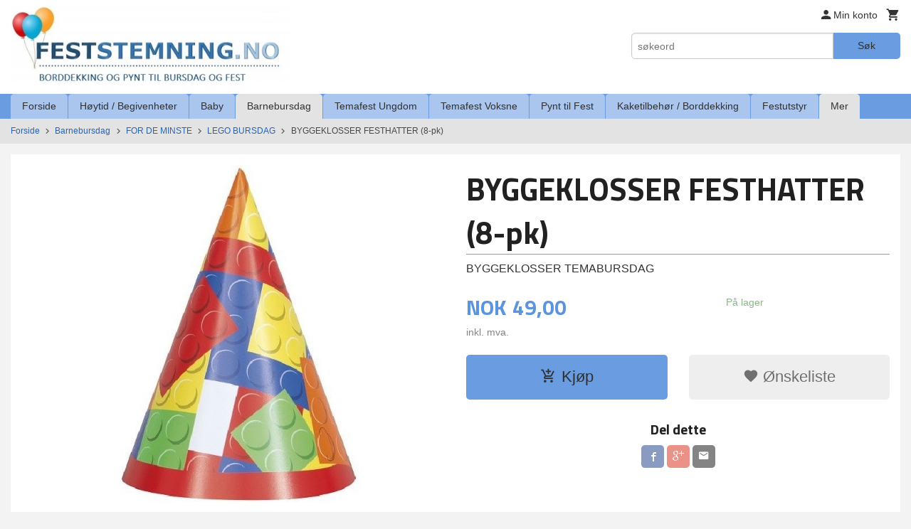

--- FILE ---
content_type: text/html
request_url: https://www.feststemning.no/produkt/barnebursdag/for-de-minste/lego-bursdag/byggeklosser-festhatter-8-pk
body_size: 23619
content:
<!DOCTYPE html>

<!--[if IE 7]>    <html class="lt-ie10 lt-ie9 lt-ie8 ie7 no-js flyout_menu" lang="no"> <![endif]-->
<!--[if IE 8]>    <html class="lt-ie10 lt-ie9 ie8 no-js flyout_menu" lang="no"> <![endif]-->
<!--[if IE 9]>    <html class="lt-ie10 ie9 no-js flyout_menu" lang="no"> <![endif]-->
<!--[if (gt IE 9)|!(IE)]><!--> <html class="no-js flyout_menu" lang="no"> <!--<![endif]-->

<head prefix="og: http://ogp.me/ns# fb: http://ogp.me/ns/fb# product: http://ogp.me/ns/product#">
    <meta http-equiv="Content-Type" content="text/html; charset=UTF-8">
    <meta http-equiv="X-UA-Compatible" content="IE=edge">
    
                    <title>BYGGEKLOSSER FESTHATTER I EKTE LEGO STIL | FESTSTEMNING.NO</title>
        

    <meta name="description" content="Festhatter til din legobursdag">

    <meta name="keywords" content="">

<meta name="csrf-token" content="yseKrQRZ9XczqXR47lPKZIU1msRjEWPqTpD68GP2">    <link rel="shortcut icon" href="/favicon.ico">
    <meta property="og:title" content="BYGGEKLOSSER FESTHATTER I EKTE LEGO STIL">
<meta property="og:type" content="product">

<meta property="og:image" content="https://www.feststemning.no/assets/img/630/630/bilder_nettbutikk/56e23ae2bc465f00dbf58b3c25ae9d1f-image.jpeg">

    <meta property="og:image:width" content="600">
    <meta property="og:image:height" content="600">

<meta property="og:description" content="Festhatter til din legobursdag">


<meta property="product:price:amount" content="49.00"> 
<meta property="product:price:currency" content="NOK">

    <meta property="product:category" content="LEGO BURSDAG">
    <meta property="product-category-link" content="https://www.feststemning.no/butikk/barnebursdag/for-de-minste/lego-bursdag">

<meta property="product:availability" content="instock">



<meta property="og:url" content="https://www.feststemning.no/produkt/barnebursdag/for-de-minste/lego-bursdag/byggeklosser-festhatter-8-pk">
<meta property="og:site_name" content="FESTSTEMNING.NO">
<meta property="og:locale" content="nb_NO"><!-- Pioneer scripts & style -->
<meta name="viewport" content="width=device-width, initial-scale=1.0, minimum-scale=1">
<!-- Android Lollipop theme support: http://updates.html5rocks.com/2014/11/Support-for-theme-color-in-Chrome-39-for-Android -->
<meta name="theme-color" content="#6A9CE1">

<link href="/assets/themes/essence/css/essence.compiled.css?ver=1666795973" rel="preload" as="style">
<link href="/assets/themes/essence/css/essence.compiled.css?ver=1666795973" rel="stylesheet" type="text/css">


<script type="text/javascript" src="/assets/js/modernizr.min-dev.js"></script>
<script>
    window.FEATURES = (function() {
        var list = {"24ai":1,"24chat":1,"24nb":1,"8":1,"api":1,"blog":1,"boxpacker":1,"criteo":1,"discount":1,"dropshipping":1,"facebook_dpa":1,"facebook_product_catalog":1,"fiken":1,"frontendfaq":1,"giftcard":1,"google_analytics_4":1,"google_shopping":1,"klarna_b2b":1,"localization":1,"mailmojo":1,"mega_menu":1,"modal_cart":1,"modal_cart_free_shipping_reminder":1,"modal_cart_products":1,"newsletter":1,"om2_multihandling":1,"pickuppoints":1,"popup_module":1,"printnode":1,"product_image_slider":1,"product_management_2":1,"product_management_2_customize_layout":1,"slider":1,"snapchat":1,"stock_reminders":1,"text":1,"thumb_attribute_connection":1,"tripletex":1,"two":1,"two_search_api":1,"update_price_on_attribute_change":1,"users":1,"vipps_express":1,"webshop":1};

        return {
            get: function(name) { return name in list; }
        };
    })();

    if (window.FEATURES.get('facebook_dpa')) {
                facebook_dpa_id = "";
            }

</script>

   

<script async src="https://client.24nettbutikk.chat/embed.js" data-chat-id=""></script><script>function chat(){(window.lvchtarr=window.lvchtarr||[]).push(arguments)}</script><script>chat('placement', 'bottom-right');</script><!-- Global site tag (gtag.js) - Google Analytics -->
<script type="text/plain" data-category="analytics" async src="https://www.googletagmanager.com/gtag/js?id=G-82S7M9N0KV"></script>
<script type="text/plain" data-category="analytics">
  window.dataLayer = window.dataLayer || [];
  function gtag(){dataLayer.push(arguments);}
  gtag('js', new Date());

      gtag('config', 'G-GJXXG2NDSY');
    gtag('config', 'G-82S7M9N0KV', {
      theme: 'essence',
      activeCheckout: 'checkout'
  });
</script>

<script>
    class Item {
        product = {};

        constructor(product) {
            this.product = product;
        }

        #setItemVariant() {
            this.product.item_variant = Array.from(document.querySelectorAll('div.product__attribute'))
                ?.reduce((previousValue, currentValue, currentIndex, array) => {
                    let selectOptions = Array.from(currentValue.children[1].children[0].children);

                    if (!selectOptions.some(option => option.tagName === 'OPTGROUP')) {
                        let attribute = currentValue.children[0].children[0].innerHTML;
                        let value = selectOptions.find(attributeValue => attributeValue.selected).innerHTML;

                        return previousValue += `${attribute}: ${value}${array.length && currentIndex !== array.length - 1 ? ', ' : ''}`;
                    }
                }, '');
        }

        #attachEventListeners() {
            document.querySelectorAll('select.js-attribute').forEach(selector => selector.addEventListener('change', () => this.#setItemVariant()));

            const buyProductButton = document.querySelector('button.js-product__buy-button');

            if (buyProductButton) {
                buyProductButton.addEventListener('click', () => {
                    gtag('event', 'add_to_cart', {
                        currency: 'NOK',
                        value: this.product.value,
                        items: [{ ...this.product, quantity: parseInt(document.getElementById('buy_count').value) }]
                    });
                });
            }

            const buyBundleButton = document.querySelector('button.js-bundle__buy-button');

            if (buyBundleButton) {
                buyBundleButton.addEventListener('click', () => {
                    gtag('event', 'add_to_cart', {
                        currency: 'NOK',
                        value: this.product.value,
                        items: [this.product]
                    });
                });
            }

            const wishListButton = document.querySelector('.product__wishlist-button:not(.disabled)');

            if (wishListButton) {
                wishListButton.addEventListener('click', () => {
                    gtag('event', 'add_to_wishlist', {
                        currency: 'NOK',
                        value: this.product.value,
                        items: [{ ...this.product, quantity: parseInt(document.getElementById('buy_count').value) }],
                    });
                });
            }
        }

        async initialize() {
            await this.#setItemVariant();
            this.#attachEventListeners();

            gtag('event', 'view_item', {
                currency: 'NOK',
                value: this.product.value,
                items: [this.product]
            });
        }
    }
</script>
<!-- Google Analytics -->
<script type="text/plain" data-category="analytics">

    (function (i, s, o, g, r, a, m) {
        i['GoogleAnalyticsObject'] = r;
        i[r] = i[r] || function () {
            (i[r].q = i[r].q || []).push(arguments)
        }, i[r].l = 1 * new Date();
        a = s.createElement(o),
            m = s.getElementsByTagName(o)[0];
        a.async = 1;
        a.src = g;
        m.parentNode.insertBefore(a, m)
    })(window, document, 'script', '//www.google-analytics.com/analytics.js', 'ga');

        ga('create', 'UA-69741952-1', 'auto');
        
    ga('create', 'UA-24343184-8', 'auto', '24nb');

        ga('24nb.send', 'pageview');

    
        ga('send', 'pageview');

    
    
</script>
<div id="sincos-sc"></div>

<script>
    window.SERVER_DATA={"checkoutUrl":"checkout","cartFullHeight":1,"languageId":"1","currency":"NOK","usesFreeShippingReminder":false,"freeShippingCutoff":"999","useProductUpSell":true,"googleAnalytics4Enabled":true};
</script>
<script src="/js/slider-cart.js?v=b2cf874253b7a8c1bbe7f2dbd336acbb" type="text/javascript"></script>
<script type="text/javascript">
!function(){var a=document.createElement("script");a.type="text/javascript",a.async=!0,a.src="//config1.veinteractive.com/tags/CFC71513/53B9/45D4/B67B/82333ED7FB6F/tag.js";var b=document.getElementsByTagName("head")[0];if(b)b.appendChild(a,b);else{var b=document.getElementsByTagName("script")[0];b.parentNode.insertBefore(a,b)}}();
</script>
<!-- Facebook Pixel Code -->
<script>
!function(f,b,e,v,n,t,s){if(f.fbq)return;n=f.fbq=function(){n.callMethod?
n.callMethod.apply(n,arguments):n.queue.push(arguments)};if(!f._fbq)f._fbq=n;
n.push=n;n.loaded=!0;n.version='2.0';n.queue=[];t=b.createElement(e);t.async=!0;
t.src=v;s=b.getElementsByTagName(e)[0];s.parentNode.insertBefore(t,s)}(window,
document,'script','//connect.facebook.net/en_US/fbevents.js');

fbq('init', '1669378933275379');
fbq('track', "PageView");</script>
<noscript><img height="1" width="1" style="display:none"
src="https://www.facebook.com/tr?id=1669378933275379&ev=PageView&noscript=1"
/></noscript>
<!-- End Facebook Pixel Code -->

<!-- Google tag (gtag.js) --> <script async src="https://www.googletagmanager.com/gtag/js?id=AW-939867835"></script> <script> window.dataLayer = window.dataLayer || []; function gtag(){dataLayer.push(arguments);} gtag('js', new Date()); gtag('config', 'AW-939867835'); </script>

<!-- Event snippet for Kjøp conversion page --> <script> gtag('event', 'conversion', { 'send_to': 'AW-939867835/-qEyCJHN7IwCELv9lMAD', 'transaction_id': '' }); </script>
<link rel="stylesheet" href="/css/cookie_consent.css">
<script defer src="/js/cookie_consent.js"></script>
<script>
    window.dataLayer = window.dataLayer || [];
    function gtag(){dataLayer.push(arguments);}

    // Set default consent to 'denied' as a placeholder
    // Determine actual values based on your own requirements
    gtag('consent', 'default', {
        'ad_storage': 'denied',
        'ad_user_data': 'denied',
        'ad_personalization': 'denied',
        'analytics_storage': 'denied',
        'url_passthrough': 'denied'
    });

</script>

<script>

    window.addEventListener('load', function(){

        CookieConsent.run({
            cookie: {
                name: 'cookie_consent_cookie',
                domain: window.location.hostname,
                path: '/',
                expiresAfterDays: 30,
                sameSite: 'Lax'
            },
            disablePageInteraction: true,
            guiOptions: {
                consentModal: {
                    layout: 'box inline',
                    position: 'middle center',
                    equalWeightButtons: false,
                }
            },
            categories: {
                necessary: {
                    enabled: true,
                    readonly: true,
                },
                analytics: {},
                targeting: {}
            },
            language: {
                default: 'no',
                translations: {
                    no: {
                        consentModal: {
                            title: 'Vi bruker cookies!',
                            description: '<p>Vi benytter første- og tredjeparts cookies (informasjonskapsler).</p><br><br><p>Cookies bruker til: </p><br><ul style="padding-left:3px;"><li>Nødvendige funksjoner på nettsiden</li><li>Analyse og statistikk</li><li>Markedsføring som kan brukes for personlig tilpasning av annonser</li></ul><br><p>Velg “Godta alle” om du aksepterer vår bruk av cookie. Hvis du ønsker å endre på cookie-innstillingene, velg “La meg velge selv”.</p><br><p>Les mer om vår Cookie policy <a href="/side/cookies">her.</a></p>',
                            acceptAllBtn: 'Godta alle',
                            acceptNecessaryBtn: 'Godta kun nødvendige',
                            showPreferencesBtn: 'La meg velge selv',
                        },
                        preferencesModal: {
                            title: 'Innstillinger',
                            acceptAllBtn: 'Godta alle',
                            acceptNecessaryBtn: 'Godta kun nødvendige',
                            savePreferencesBtn: 'Lagre og godta innstillinger',
                            closeIconLabel: 'Lukk',
                            sections: [
                                {
                                    title: 'Bruk av cookies 📢',
                                    description: 'Vi bruker cookies for å sikre deg en optimal opplevelse i nettbutikken vår. Noen cookies er påkrevd for at nettbutikken skal fungere. Les mer om vår <a href="/side/sikkerhet_og_personvern" class="cc-link">personvernerklæring</a>.'
                                },
                                {
                                    title: 'Helt nødvendige cookies',
                                    description: 'Cookies som er helt nødvendig for at nettbutikken skal fungere. Man får ikke handlet i nettbutikken uten disse.',
                                },
                                {
                                    title: 'Cookies rundt analyse og oppsamling av statistikk',
                                    description: 'Cookie som lagrer anonym statistikk av besøkende i nettbutikken. Disse brukes av nettbutikkeier for å lære seg mer om hvem publikummet sitt er.',
                                    linkedCategory: 'analytics'
                                },
                                {
                                    title: 'Cookies rundt markedsføring og retargeting',
                                    description: 'Cookies som samler informasjon om din bruk av nettsiden slik at markedsføring kan tilpasses deg.',
                                    linkedCategory: 'targeting'
                                },
                                {
                                    title: 'Mer informasjon',
                                    description: 'Ved spørsmål om vår policy rundt cookies og dine valg, ta gjerne kontakt med oss på <a href="mailto:post@feststemning.no">post@feststemning.no</a>.'
                                }
                            ]
                        }
                    }
                }
            }
        });
    });
</script>

<script type="text/plain" data-category="targeting">
    window.dataLayer = window.dataLayer || [];
    function gtag(){ dataLayer.push(arguments); }
    gtag('consent', 'update', {
        'ad_storage': 'granted',
        'ad_user_data': 'granted',
        'ad_personalization': 'granted'
    });
</script>

<script type="text/plain" data-category="analytics">
    window.dataLayer = window.dataLayer || [];
    function gtag(){ dataLayer.push(arguments); }
    gtag('consent', 'update', {
        'analytics_storage': 'granted',
        'url_passthrough': 'granted'
    });
</script>

        </head>

<body class="">

    <a href="#main-content" class="sr-only">Gå til innholdet</a>

<div id="outer-wrap">
    <div id="inner-wrap" class="content-wrapper">

                                        <header id="top" role="banner" class="header-row">
    <div id="logo-row" class="header-bg">
    <div class="row">
        <div class="small-5 medium-4 columns">
            <div id="logo" class="logo-wrapper">
    <a href="https://www.feststemning.no/" class="neutral-link">

        
            <span class="vertical-pos-helper"></span><img src="/bilder_diverse/487504ed0fcd64aabd6efd9fb7f0138b487504ed0fcd64aabd6efd9fb7f0138b-image.jpeg" alt="Nettbutikk med borddekking og pynt til bursdag, selskap og fest!" class="logo-img">

        
    </a>
</div>
        </div>
        <div class="small-7 medium-8 columns hide-for-print utilities">
            <div class="row">
                <div class="columns">
                    <ul class="nav--horizontal--right utils-nav" id="tools-nav">
                                                <li class="utils-nav__item">
                            <a href="/konto" class="neutral-link setting__button">
                                <i class="icon icon-person icon-large"></i><span>Min konto</span>
                            </a>
                        </li>
                        <li class="utils-nav__item">
                            <div class="cart-and-checkout right ">
    <a href="https://www.feststemning.no/kasse" class="neutral-link cart-button cart-button--empty">
        <i class="icon-shopping-cart cart-button__icon icon-large"></i><span class="cart-button__text">Handlevogn</span>
        <span class="cart-button__quantity">0</span>
        <span class="cart-button__sum">0,00</span>
        <span class="cart-button__currency">NOK</span>
    </a>

    <a href="https://www.feststemning.no/kasse" class="button show-for-medium-up checkout-button call-to-action-color-bg">Kasse <i class="icon-chevron-right cart-icon icon-large"></i></a>
</div>                        </li>
                    </ul>
                </div>
            </div>
            <div class="row show-for-large-up">
                <div class="columns">
                    <div class="header__search__wrapper">
                        <form action="https://www.feststemning.no/search" accept-charset="UTF-8" method="get" class="js-product-search-form" autocomplete="off">    <div class="row collapse postfix-radius">
        <div class="small-9 columns product-search">
            
<input type="text" name="q" value="" id="search-box__input" tabindex="0" maxlength="80" class="inputfelt_sokproduktmarg" placeholder="søkeord"  />
    <input type="submit" class="search-box__submit button small primary-color-bg hidden"  value="Søk"/>


    <div class="js-product-search-results product-search-results is-hidden">
        <p class="js-product-search__no-hits product-search__no-hits is-hidden">Ingen treff</p>
        <div class="js-product-search__container product-search__container is-hidden"></div>
        <p class="js-product-search__extra-hits product-search__extra-hits is-hidden">
            <a href="#" class="themed-nav">&hellip;vis flere treff (<span class="js-product-search__num-extra-hits"></span>)</a>
        </p>
    </div>
        </div>
        <div class="small-3 columns">
            <button type="submit" tabindex="0" class="button postfix js-product-search-submit primary-color-bg">Søk</button>
        </div>
    </div>
</form>                    </div>
                </div>
            </div>
        </div>
    </div>
</div></header>

<nav id="nav-compact" class="navigation-bg main-nav nav-compact hide-for-large-up hide-for-print">
    <div class="row">
        <div class="columns">
            <ul class="main-nav__top-level">
                <li class="left main-nav__item level-0">
                    <a id="nav-open-btn" href="#nav"><i class="icon-menu icon-large"></i> Meny</a>
                </li>
                <li class="right main-nav__item level-0">
                        <form action="https://www.feststemning.no/search" accept-charset="UTF-8" method="get" class="search-box__container" autocomplete="off">        
<input type="text" name="q" value="" id="search-box__input--small" tabindex="0" maxlength="80" class="inputfelt_sokproduktmarg search-box__input" placeholder="søkeord"  />
    <input type="submit" class="search-box__submit button small primary-color-bg hidden"  value="Søk"/>

    <label for="search-box__input--small" class="search-box__label"><span class="icon-search icon-large"></span></label>
        <input type="submit" id="search-submit">
    </form>                </li>
            </ul>
        </div>
    </div>
</nav><nav id="nav" class="navigation-bg main-nav nav-offcanvas js-arrow-key-nav hide-for-print" role="navigation">
    <div class="block row">
        <div class="columns"> 
            <h2 class="block-title nav-offcanvas__title">Produkter</h2>
                        <ul id="main-menu" class="sm main-nav__list level-0" data-mer="Mer">
<li class="main-nav__item level-0"><a class="main-nav__frontpage-link" href="https://feststemning.no">Forside</a></li><li class="main-nav__item parent level-0"><a href="/butikk/paskearstid" >Høytid / Begivenheter</a><ul class="main-nav__submenu level-1" data-mer="Mer">
<li class="main-nav__item parent level-1"><a href="/butikk/paskearstid/jul-julebord" >JUL</a><ul class="main-nav__submenu level-2" data-mer="Mer">
<li class="main-nav__item level-2"><a href="/butikk/paskearstid/jul-julebord/julestemning-alle-juleprodukter" >JULESTEMNING - Alle juleprodukter</a></li><li class="main-nav__item level-2"><a href="/butikk/paskearstid/jul-julebord/julekuler-med-eget-navn" >JULEKULE MED EGET NAVN</a></li><li class="main-nav__item level-2"><a href="/butikk/paskearstid/jul-julebord/bordkort-1" >BORDKORT</a></li><li class="main-nav__item level-2"><a href="/butikk/paskearstid/jul-julebord/kalendergaver-til-barn" >KALENDERGAVER TIL BARN</a></li><li class="main-nav__item level-2"><a href="/butikk/paskearstid/jul-julebord/adventskalendere" >ADVENTSKALENDERE</a></li><li class="main-nav__item level-2"><a href="/butikk/paskearstid/jul-julebord/grevinnen-og-hovmesteren" >GREVINNEN OG HOVMESTEREN</a></li><li class="main-nav__item level-2"><a href="/butikk/paskearstid/jul-julebord/rampenisser" >RAMPENISSER, ALVEUTSTYR OG HOBBYPAKKER</a></li><li class="main-nav__item level-2"><a href="/butikk/paskearstid/jul-julebord/julegaver-til-barn" >JULEGAVER TIL BARN</a></li><li class="main-nav__item level-2"><a href="/butikk/paskearstid/jul-julebord/servietter-til-jul" >SERVIETTER TIL JUL</a></li><li class="main-nav__item level-2"><a href="/butikk/paskearstid/jul-julebord/engangsserviser-pynt-i-julens-farger" >ENGANGSSERVISER & PYNT I JULENS FARGER</a></li></ul>
</li><li class="main-nav__item parent level-1"><a href="/butikk/paskearstid/nyttar" >NYTTÅR</a><ul class="main-nav__submenu level-2" data-mer="Mer">
<li class="main-nav__item level-2"><a href="/butikk/paskearstid/nyttar/pynt-til-nyttarsfest" >PYNT TIL NYTTÅRSFEST</a></li><li class="main-nav__item level-2"><a href="/butikk/paskearstid/nyttar/grevinnen-og-hovmesteren" >GREVINNEN OG HOVMESTEREN</a></li><li class="main-nav__item level-2"><a href="/butikk/paskearstid/nyttar/festutstyr" >FESTTILBEHØR</a></li><li class="main-nav__item level-2"><a href="/butikk/paskearstid/nyttar/kake-godtebuffet" >KAKE- / GODTEBUFFET</a></li></ul>
</li><li class="main-nav__item level-1"><a href="/butikk/paskearstid/valentine" >VALENTINE</a></li><li class="main-nav__item level-1"><a href="/butikk/paskearstid/paske" >PÅSKE</a></li><li class="main-nav__item parent level-1"><a href="/butikk/paskearstid/konfirmasjon" >KONFIRMASJON</a><ul class="main-nav__submenu level-2" data-mer="Mer">
<li class="main-nav__item level-2"><a href="/butikk/paskearstid/konfirmasjon/pynt-til-konfirmasjon" >PYNT TIL KONFIRMASJON</a></li><li class="main-nav__item level-2"><a href="/butikk/paskearstid/konfirmasjon/pynt-etter-farge" >PYNT ETTER FARGE</a></li><li class="main-nav__item level-2"><a href="/butikk/paskearstid/konfirmasjon/papirduker" >PAPIRDUKER / PLASTDUKER</a></li><li class="main-nav__item level-2"><a href="/butikk/paskearstid/konfirmasjon/bordkort" >BORDKORT</a></li><li class="main-nav__item level-2"><a href="/butikk/paskearstid/konfirmasjon/papirsugeror" >PAPIRSUGERØR</a></li><li class="main-nav__item level-2"><a href="/butikk/paskearstid/konfirmasjon/kake-cupcake-tilbehor" >KAKE / CUPCAKE / SNACKS TILBEHØR</a></li><li class="main-nav__item level-2"><a href="/butikk/paskearstid/konfirmasjon/engangsserviser" >PAPP- /PLASTSERVISE</a></li><li class="main-nav__item level-2"><a href="/butikk/paskearstid/konfirmasjon/mansjettknapper-til-konfirmant" >MANSJETTKNAPPER TIL KONFIRMANT</a></li></ul>
</li><li class="main-nav__item level-1"><a href="/butikk/paskearstid/forerkort" >FØRERKORT</a></li><li class="main-nav__item level-1"><a href="/butikk/paskearstid/russ" >RUSS 2026</a></li><li class="main-nav__item parent level-1"><a href="/butikk/paskearstid/17-mai" >17. MAI</a><ul class="main-nav__submenu level-2" data-mer="Mer">
<li class="main-nav__item level-2"><a href="/butikk/paskearstid/17-mai/17-mai-borddekking-og-pynt" >17. MAI BORDDEKKING OG PYNT</a></li><li class="main-nav__item level-2"><a href="/butikk/paskearstid/17-mai/17-mai-leker-og-gevinster" >17. MAI LEKER OG GEVINSTER</a></li></ul>
</li><li class="main-nav__item level-1"><a href="/butikk/paskearstid/pride" >PRIDE</a></li><li class="main-nav__item parent level-1"><a href="/butikk/paskearstid/sommer" >SOMMER</a><ul class="main-nav__submenu level-2" data-mer="Mer">
<li class="main-nav__item level-2"><a href="https://feststemning.no/butikk/temafest-voksne/hawaii-party" target="_self" />HAWAII PARTY</a></li><li class="main-nav__item level-2"><a href="/butikk/paskearstid/sommer/drikkebeger-picks-rorepinner" >DRIKKEBEGER, PICKS & RØREPINNER</a></li><li class="main-nav__item level-2"><a href="/butikk/paskearstid/sommer/sommerlig-pynt" >PYNT TIL HAGEFESTEN</a></li><li class="main-nav__item level-2"><a href="/butikk/paskearstid/sommer/oppblasbart" >OPPBLÅSBART</a></li><li class="main-nav__item level-2"><a href="/butikk/paskearstid/sommer/sommerleker" >SMÅ SOMMERLEKER</a></li><li class="main-nav__item level-2"><a href="/butikk/paskearstid/sommer/ensfarget-pappservise" >ENSFARGET SERVISE OG BESTIKK</a></li><li class="main-nav__item level-2"><a href="/butikk/paskearstid/sommer/serveringsfat-og-skaler" >SERVERINGSFAT OG SKÅLER</a></li><li class="main-nav__item level-2"><a href="/butikk/paskearstid/sommer/papirduker-1" >PAPIRDUKER</a></li></ul>
</li><li class="main-nav__item level-1"><a href="/butikk/paskearstid/oktoberfest" >OKTOBERFEST</a></li><li class="main-nav__item parent level-1"><a href="/butikk/paskearstid/halloween" >HALLOWEEN</a><ul class="main-nav__submenu level-2" data-mer="Mer">
<li class="main-nav__item level-2"><a href="/butikk/paskearstid/halloween/festartikler-og-pynt-til-halloween" >FESTARTIKLER OG PYNT TIL HALLOWEEN</a></li><li class="main-nav__item level-2"><a href="/butikk/paskearstid/halloween/halloween-leker" >HALLOWEEN LEKER OG PREMIER</a></li><li class="main-nav__item level-2"><a href="/butikk/paskearstid/halloween/halloween-kake-og-godtebuffet" >HALLOWEEN KAKE- OG GODTEBUFFET</a></li><li class="main-nav__item level-2"><a href="/butikk/paskearstid/halloween/kostymer-for-barn" >KOSTYMER FOR BARN</a></li><li class="main-nav__item level-2"><a href="/butikk/paskearstid/halloween/smaleker-til-knask-eller-knep" >SMÅLEKER TIL KNASK ELLER KNEP</a></li></ul>
</li></ul>
</li><li class="main-nav__item parent level-0"><a href="/butikk/baby-shower-dap" >Baby</a><ul class="main-nav__submenu level-1" data-mer="Mer">
<li class="main-nav__item parent level-1"><a href="/butikk/baby-shower-dap/baby-shower" >BABY SHOWER</a><ul class="main-nav__submenu level-2" data-mer="Mer">
<li class="main-nav__item level-2"><a href="/butikk/baby-shower-dap/baby-shower/blue-umbrellaphants" >BABY SHOWER GUTT</a></li><li class="main-nav__item level-2"><a href="/butikk/baby-shower-dap/baby-shower/pink-umbrellaphants" >BABY SHOWER JENTE</a></li><li class="main-nav__item level-2"><a href="/butikk/baby-shower-dap/baby-shower/baby-shower-leker" >BABY SHOWER LEKER</a></li></ul>
</li><li class="main-nav__item level-1"><a href="/butikk/baby-shower-dap/avsloringsfest" >REVEAL PARTY</a></li><li class="main-nav__item parent level-1"><a href="/butikk/baby-shower-dap/dap-navnefest" >DÅP / NAVNEFEST</a><ul class="main-nav__submenu level-2" data-mer="Mer">
<li class="main-nav__item level-2"><a href="/butikk/baby-shower-dap/dap-navnefest/dekorasjon-catering-til-dap-navnefest-for-gutt" >DEKORASJON & CATERING TIL DÅP / NAVNEFEST FOR GUTT</a></li><li class="main-nav__item level-2"><a href="/butikk/baby-shower-dap/dap-navnefest/dekorasjon-catering-til-dap-navnefest-for-jente" >DEKORASJON & CATERING TIL DÅP / NAVNEFEST FOR JENTE</a></li><li class="main-nav__item level-2"><a href="/butikk/baby-shower-dap/dap-navnefest/dekorasjon-og-catering-til-dap-noytral" >DEKORASJON OG CATERING TIL DÅP NØYTRAL</a></li></ul>
</li><li class="main-nav__item level-1"><a href="/butikk/baby-shower-dap/dekorasjon" >DEKORASJON</a></li><li class="main-nav__item level-1"><a href="/butikk/baby-shower-dap/godtebuffet" >GODTEBUFFET</a></li><li class="main-nav__item level-1"><a href="https://feststemning.no/butikk/catering/duker" target="_self" />PAPIRDUKER</a></li></ul>
</li><li class="main-nav__item selected parent level-0"><a href="/butikk/barnebursdag" >Barnebursdag</a><ul class="main-nav__submenu active level-1" data-mer="Mer">
<li class="main-nav__item selected_sibl parent level-1"><a href="/butikk/barnebursdag/alle-temaer-a-a" >ALLE TEMAER A-Å</a><ul class="main-nav__submenu level-2" data-mer="Mer">
<li class="main-nav__item level-2"><a href="https://feststemning.no/butikk/barnebursdag/temabursdag-gutter/arbeidsbiler" target="_self" />ARBEIDSBILER</a></li><li class="main-nav__item level-2"><a href="https://feststemning.no/butikk/barnebursdag/temabursdag-jenter/ariel-den-lille-havfruen" target="_self" />ARIEL / HAVFRUE</a></li><li class="main-nav__item level-2"><a href="https://feststemning.no/butikk/barnebursdag/temabursdag-gutter/avengers" target="_self" />AVENGERS</a></li><li class="main-nav__item level-2"><a href="https://feststemning.no/butikk/barnebursdag/for-de-minste/babblarna" target="_self" />BABBLARNA</a></li><li class="main-nav__item level-2"><a href="https://feststemning.no/butikk/barnebursdag/for-de-minste/baby-shark" target="_self" />BABY SHARK</a></li><li class="main-nav__item level-2"><a href="https://feststemning.no/butikk/barnebursdag/temabursdag-jenter/ballerina-bursdag" target="_self" />BALLERINA</a></li><li class="main-nav__item level-2"><a href="https://feststemning.no/butikk/barnebursdag/temabursdag-jenter/barbie" target="_self" />BARBIE</a></li><li class="main-nav__item level-2"><a href="https://feststemning.no/butikk/barnebursdag/temabursdag-gutter/batman" target="_self" />BATMAN</a></li><li class="main-nav__item level-2"><a href="https://feststemning.no/butikk/barnebursdag/for-de-minste/bing" target="_self" />BING</a></li><li class="main-nav__item level-2"><a href="https://feststemning.no/butikk/barnebursdag/for-de-minste/bluey" target="_self" />BLUEY</a></li><li class="main-nav__item level-2"><a href="https://feststemning.no/butikk/barnebursdag/for-de-minste/brannmann-sam-bursdag" target="_self" />BRANNMANN SAM</a></li><li class="main-nav__item level-2"><a href="https://feststemning.no/butikk/barnebursdag/for-de-minste/byggmester-bob-bursdag" target="_self" />BYGGMESTER BOB</a></li><li class="main-nav__item level-2"><a href="https://feststemning.no/butikk/barnebursdag/for-de-minste/cocomelon" target="_self" />COCOMELON</a></li><li class="main-nav__item level-2"><a href="https://feststemning.no/butikk/barnebursdag/temabursdag-gutter/dinosaur-bursdag" target="_self" />DINOSAUR</a></li><li class="main-nav__item level-2"><a href="https://feststemning.no/butikk/barnebursdag/temabursdag-jenter/disco-bursdag" target="_self" />DISCO / MUSIC </a></li><li class="main-nav__item level-2"><a href="https://feststemning.no/butikk/barnebursdag/temabursdag-gutter/emoji" target="_self" />EMOJI</a></li><li class="main-nav__item level-2"><a href="https://feststemning.no/butikk/barnebursdag/temabursdag-jenter/enchantimals" target="_self" />ENCHANTIMALS</a></li><li class="main-nav__item level-2"><a href="https://feststemning.no/butikk/barnebursdag/temabursdag-jenter/enhjorning-bursdag" target="_self" />ENHJØRNING</a></li><li class="main-nav__item level-2"><a href="https://feststemning.no/butikk/barnebursdag/temabursdag-gutter/racing-cars" target="_self" />FORMULA 1 / RACING CARS</a></li><li class="main-nav__item level-2"><a href="https://feststemning.no/butikk/barnebursdag/temabursdag-gutter/fortnite-bursdag" target="_self" />FORTNITE</a></li><li class="main-nav__item level-2"><a href="https://feststemning.no/butikk/barnebursdag/temabursdag-gutter/fotball" target="_self" />FOTBALL</a></li><li class="main-nav__item level-2"><a href="https://feststemning.no/butikk/barnebursdag/temabursdag-jenter/frost-2-bursdag" target="_self" />FROST</a></li><li class="main-nav__item level-2"><a href="https://feststemning.no/butikk/barnebursdag/temabursdag-jenter/gabby-s-dukkehus" target="_self" />GABBYS DUKKEHUS</a></li><li class="main-nav__item level-2"><a href="https://feststemning.no/butikk/barnebursdag/temabursdag-gutter/spill-party-epic" target="_self" />GAMING</a></li><li class="main-nav__item level-2"><a href="https://feststemning.no/butikk/barnebursdag/temabursdag-jenter/gymnastikk-bursdag" target="_self" />GYMNASTIKK / TURN</a></li><li class="main-nav__item level-2"><a href="https://feststemning.no/butikk/barnebursdag/temabursdag-gutter/harry-potter-bursdag" target="_self" />HARRY POTTER</a></li><li class="main-nav__item level-2"><a href="https://feststemning.no/butikk/barnebursdag/temabursdag-jenter/hawaii-bursdag" target="_self" />HAWAII LUAU</a></li><li class="main-nav__item level-2"><a href="https://feststemning.no/butikk/barnebursdag/temabursdag-gutter/jungeldyr-safari-bursdag" target="_self" />JUNGEL SAFARI</a></li><li class="main-nav__item level-2"><a href="https://feststemning.no/butikk/barnebursdag/temabursdag-gutter/justice-league-bursdag" target="_self" />JUSTICE LEAGUE</a></li><li class="main-nav__item level-2"><a href="https://feststemning.no/butikk/barnebursdag/temabursdag-gutter/lego-bursdag" target="_self" />LEGO</a></li><li class="main-nav__item level-2"><a href="https://feststemning.no/butikk/barnebursdag/temabursdag-gutter/legofilmen-2" target="_self" />LEGOFILMEN 2</a></li><li class="main-nav__item level-2"><a href="https://feststemning.no/butikk/barnebursdag/temabursdag-gutter/lego-batman-bursdag" target="_self" />LEGO BATMAN</a></li><li class="main-nav__item level-2"><a href="https://feststemning.no/butikk/barnebursdag/temabursdag-gutter/lego-ninjago-bursdag" target="_self" />LEGO NINJAGO BURSDAG</a></li><li class="main-nav__item level-2"><a href="https://feststemning.no/butikk/barnebursdag/temabursdag-jenter/lilo-stitch" target="_self" />LILO OG STITCH</a></li><li class="main-nav__item level-2"><a href="https://feststemning.no/butikk/temafest-ungdom/liverpool" target="_self" />LIVERPOOL</a></li><li class="main-nav__item level-2"><a href="https://feststemning.no/butikk/barnebursdag/temabursdag-jenter/lol-surprise" target="_self" />LOL SURPRISE</a></li><li class="main-nav__item level-2"><a href="https://feststemning.no/butikk/barnebursdag/for-de-minste/mikke-mus-klubbhus" target="_self" />MIKKE MUS</a></li><li class="main-nav__item level-2"><a href="https://feststemning.no/butikk/barnebursdag/temabursdag-gutter/minecraft-bursdag" target="_self" />MINECRAFT</a></li><li class="main-nav__item level-2"><a href="https://feststemning.no/butikk/barnebursdag/temabursdag-gutter/minions" target="_self" />MINIONS</a></li><li class="main-nav__item level-2"><a href="https://feststemning.no/butikk/barnebursdag/for-de-minste/minni-mus-bursdag" target="_self" />MINNI MUS</a></li><li class="main-nav__item level-2"><a href="https://feststemning.no/butikk/barnebursdag/temabursdag-jenter/my-little-pony-bursdag" target="_self" />MY LITTLE PONY</a></li><li class="main-nav__item level-2"><a href="https://feststemning.no/butikk/barnebursdag/temabursdag-jenter/under-the-sea" target="_self" />NARHVAL - UNDER THE SEA</a></li><li class="main-nav__item level-2"><a href="https://feststemning.no/butikk/temafest-ungdom/neon-glow-party" target="_self" />NEON / GLOW</a></li><li class="main-nav__item level-2"><a href="https://feststemning.no/butikk/barnebursdag/temabursdag-gutter/rise-of-the-ninja-turtles" target="_self" />NINJA TURTLES</a></li><li class="main-nav__item level-2"><a href="https://feststemning.no/butikk/barnebursdag/temabursdag-gutter/outer-space" target="_self" />OUTER SPACE</a></li><li class="main-nav__item level-2"><a href="https://feststemning.no/butikk/barnebursdag/temabursdag-jenter/a-day-in-paris" target="_self" />PARIS</a></li><li class="main-nav__item level-2"><a href="https://feststemning.no/butikk/barnebursdag/for-de-minste/paw-patrol-bursdag" target="_self" />PAW PATROL</a></li><li class="main-nav__item level-2"><a href="https://feststemning.no/butikk/barnebursdag/for-de-minste/rosa-paw-patrol" target="_self" />PAW PATROL - ROSA</a></li><li class="main-nav__item level-2"><a href="https://feststemning.no/butikk/barnebursdag/for-de-minste/peppa-gris-bursdag" target="_self" />PEPPA GRIS</a></li><li class="main-nav__item level-2"><a href="https://feststemning.no/butikk/barnebursdag/temabursdag-jenter/pippi-1" target="_self" />PIPPI LANGSTRØMPE</a></li><li class="main-nav__item level-2"><a href="https://feststemning.no/butikk/barnebursdag/for-de-minste/pirat-bursdag" target="_self" />PIRAT / SJØRØVER</a></li><li class="main-nav__item level-2"><a href="https://feststemning.no/butikk/barnebursdag/temabursdag-gutter/pokemon-bursdag" target="_self" />POKEMON</a></li><li class="main-nav__item level-2"><a href="https://feststemning.no/butikk/barnebursdag/temabursdag-jenter/prinsesse-nella" target="_self" />PRINSESSE NELLA</a></li><li class="main-nav__item level-2"><a href="https://feststemning.no/butikk/barnebursdag/temabursdag-gutter/rusty-rivets" target="_self" />RUSTY RIVETS</a></li><li class="main-nav__item level-2"><a href="https://feststemning.no/butikk/barnebursdag/for-de-minste/pysj-heltene-bursdag" target="_self" />PYSJ HELTENE</a></li><li class="main-nav__item level-2"><a href="https://feststemning.no/butikk/barnebursdag/temabursdag-gutter/vitenskapsbursdag" target="_self" />SCIENCE</a></li><li class="main-nav__item level-2"><a href="https://feststemning.no/butikk/barnebursdag/temabursdag-jenter/sleepy-cat" target="_self" />SLEEPY CAT</a></li><li class="main-nav__item level-2"><a href="https://feststemning.no/butikk/barnebursdag/temabursdag-gutter/sommer-bursdag-grill-strand" target="_self" />SOMMER</a></li><li class="main-nav__item level-2"><a href="https://feststemning.no/butikk/barnebursdag/temabursdag-gutter/sonic" target="_self" />SONIC</a></li><li class="main-nav__item level-2"><a href="https://feststemning.no/butikk/barnebursdag/temabursdag-gutter/space-skater-1" target="_self" />SPACE SKATER</a></li><li class="main-nav__item level-2"><a href="https://feststemning.no/butikk/barnebursdag/temabursdag-gutter/spider-man" target="_self" />SPIDERMAN</a></li><li class="main-nav__item level-2"><a href="https://feststemning.no/butikk/barnebursdag/temabursdag-gutter/spillkort" target="_self" />SPILLKORT</a></li><li class="main-nav__item level-2"><a href="https://feststemning.no/butikk/barnebursdag/temabursdag-gutter/star-wars-bursdag" target="_self" />STAR WARS</a></li><li class="main-nav__item level-2"><a href="https://feststemning.no/butikk/barnebursdag/temabursdag-gutter/supermann" target="_self" />SUPERMANN</a></li><li class="main-nav__item level-2"><a href="https://feststemning.no/butikk/barnebursdag/temabursdag-gutter" target="_self" />SUPER MARIO</a></li><li class="main-nav__item level-2"><a href="https://feststemning.no/butikk/barnebursdag/temabursdag-gutter/taco-bursdag" target="_self" />TACO BURSDAG</a></li><li class="main-nav__item level-2"><a href="https://feststemning.no/butikk/barnebursdag/temabursdag-gutter/traktor-bursdag" target="_self" />TRAKTOR</a></li><li class="main-nav__item level-2"><a href="https://feststemning.no/butikk/barnebursdag/temabursdag-gutter/tryllekunst-bursdag" target="_self" />TRYLLEKUNST</a></li><li class="main-nav__item level-2"><a href="https://feststemning.no/butikk/barnebursdag/temabursdag-jenter/vaiana" target="_self" />VAIANA</a></li><li class="main-nav__item level-2"><a href="https://feststemning.no/butikk/barnebursdag/temabursdag-jenter/vampirina" target="_self" />VAMPIRINA</a></li><li class="main-nav__item level-2"><a href="https://feststemning.no/butikk/barnebursdag/temabursdag-gutter/zootropolis" target="_self" />ZOOTROPOLIS</a></li><li class="main-nav__item level-2"><a href="https://feststemning.no/butikk/barnebursdag/temabursdag-jenter/wicked" target="_self" />WICKED</a></li></ul>
</li><li class="main-nav__item selected_sibl parent level-1"><a href="/butikk/barnebursdag/temabursdag-gutter" >TEMABURSDAG GUTTER</a><ul class="main-nav__submenu level-2" data-mer="Mer">
<li class="main-nav__item level-2"><a href="/butikk/barnebursdag/temabursdag-gutter/supermann" >SUPERMANN</a></li><li class="main-nav__item level-2"><a href="/butikk/barnebursdag/temabursdag-gutter/sonic" >SONIC</a></li><li class="main-nav__item level-2"><a href="/butikk/barnebursdag/temabursdag-gutter/minecraft-bursdag" >MINECRAFT BURSDAG</a></li><li class="main-nav__item level-2"><a href="/butikk/barnebursdag/temabursdag-gutter/pokemon-bursdag" >POKEMON BURSDAG</a></li><li class="main-nav__item level-2"><a href="/butikk/barnebursdag/temabursdag-gutter/super-mario-brothers" >SUPER MARIO BROTHERS</a></li><li class="main-nav__item level-2"><a href="/butikk/barnebursdag/temabursdag-gutter/rise-of-the-ninja-turtles" >NINJA TURTLES</a></li><li class="main-nav__item level-2"><a href="/butikk/barnebursdag/temabursdag-gutter/spill-party-epic" >GAMING PARTY</a></li><li class="main-nav__item level-2"><a href="/butikk/barnebursdag/temabursdag-gutter/fotball" >FOTBALL</a></li><li class="main-nav__item level-2"><a href="https://feststemning.no/butikk/temafest-ungdom/liverpool" target="_self" />LIVERPOOL</a></li><li class="main-nav__item level-2"><a href="/butikk/barnebursdag/temabursdag-gutter/tryllekunst-bursdag" >TRYLLEKUNST BURSDAG</a></li><li class="main-nav__item level-2"><a href="/butikk/barnebursdag/temabursdag-gutter/minions" >MINIONS</a></li><li class="main-nav__item level-2"><a href="/butikk/barnebursdag/temabursdag-gutter/harry-potter-bursdag" >HARRY POTTER BURSDAG</a></li><li class="main-nav__item level-2"><a href="/butikk/barnebursdag/temabursdag-gutter/rusty-rivets" >RUSTY RIVETS - HALV PRIS!</a></li><li class="main-nav__item level-2"><a href="/butikk/barnebursdag/temabursdag-gutter/fortnite-bursdag" >FORTNITE BURSDAG</a></li><li class="main-nav__item level-2"><a href="/butikk/barnebursdag/temabursdag-gutter/racing-cars" >RACING CARS / FORMULA 1</a></li><li class="main-nav__item level-2"><a href="/butikk/barnebursdag/temabursdag-gutter/dinosaur-bursdag" >DINOSAUR BURSDAG</a></li><li class="main-nav__item level-2"><a href="/butikk/barnebursdag/temabursdag-gutter/spider-man" >SPIDER-MAN</a></li><li class="main-nav__item level-2"><a href="/butikk/barnebursdag/temabursdag-gutter/space-skater-1" >SPACE SKATER</a></li><li class="main-nav__item level-2"><a href="/butikk/barnebursdag/temabursdag-gutter/outer-space" >OUTER SPACE</a></li><li class="main-nav__item level-2"><a href="/butikk/barnebursdag/temabursdag-gutter/disco-music-1" >DISCO / MUSIC</a></li><li class="main-nav__item level-2"><a href="/butikk/barnebursdag/temabursdag-gutter/arbeidsbiler" >ARBEIDSBILER</a></li><li class="main-nav__item level-2"><a href="/butikk/barnebursdag/temabursdag-gutter/pirat-bursdag" >PIRAT BURSDAG</a></li><li class="main-nav__item level-2"><a href="/butikk/barnebursdag/temabursdag-gutter/star-wars-bursdag" >STAR WARS BURSDAG</a></li><li class="main-nav__item level-2"><a href="/butikk/barnebursdag/temabursdag-gutter/batman" >BATMAN</a></li><li class="main-nav__item level-2"><a href="/butikk/barnebursdag/temabursdag-gutter/justice-league-bursdag" >JUSTICE LEAGUE BURSDAG</a></li><li class="main-nav__item level-2"><a href="/butikk/barnebursdag/temabursdag-gutter/lego-bursdag" >LEGO BURSDAG</a></li><li class="main-nav__item level-2"><a href="https://feststemning.no/butikk/temafest-ungdom/neon-glow-party" target="_self" />NEON GLOW BURSDAG </a></li><li class="main-nav__item level-2"><a href="/butikk/barnebursdag/temabursdag-gutter/sommer-bursdag-grill-strand" >SOMMER-BURSDAG GRILL/STRAND</a></li><li class="main-nav__item level-2"><a href="/butikk/barnebursdag/temabursdag-gutter/vitenskapsbursdag" >SCIENCE</a></li><li class="main-nav__item level-2"><a href="/butikk/barnebursdag/temabursdag-gutter/lego-batman-bursdag" >LEGO BATMAN BURSDAG</a></li><li class="main-nav__item level-2"><a href="/butikk/barnebursdag/temabursdag-gutter/jungeldyr-safari-bursdag" >JUNGEL SAFARI BURSDAG</a></li><li class="main-nav__item level-2"><a href="/butikk/barnebursdag/temabursdag-gutter/traktor-bursdag" >TRAKTOR BURSDAG</a></li><li class="main-nav__item level-2"><a href="/butikk/barnebursdag/temabursdag-gutter/taco-bursdag" >TACO BURSDAG</a></li><li class="main-nav__item level-2"><a href="/butikk/barnebursdag/temabursdag-gutter/avengers" >AVENGERS</a></li><li class="main-nav__item level-2"><a href="/butikk/barnebursdag/temabursdag-gutter/emoji" >EMOJI</a></li><li class="main-nav__item level-2"><a href="/butikk/barnebursdag/temabursdag-gutter/legofilmen-2" >LEGOFILMEN 2</a></li><li class="main-nav__item level-2"><a href="/butikk/barnebursdag/temabursdag-gutter/lego-ninjago-bursdag" >LEGO NINJAGO BURSDAG</a></li><li class="main-nav__item level-2"><a href="/butikk/barnebursdag/temabursdag-gutter/spillkort" >SPILLKORT</a></li></ul>
</li><li class="main-nav__item selected_sibl parent level-1"><a href="/butikk/barnebursdag/temabursdag-jenter" >TEMABURSDAG JENTER</a><ul class="main-nav__submenu level-2" data-mer="Mer">
<li class="main-nav__item level-2"><a href="/butikk/barnebursdag/temabursdag-jenter/wicked" >WICKED</a></li><li class="main-nav__item level-2"><a href="/butikk/barnebursdag/temabursdag-jenter/gymnastikk-bursdag" >GYMNASTIKK / TURN BURSDAG</a></li><li class="main-nav__item level-2"><a href="/butikk/barnebursdag/temabursdag-jenter/disco-bursdag" >DISCO / MUSIC BURSDAG</a></li><li class="main-nav__item level-2"><a href="/butikk/barnebursdag/temabursdag-jenter/vaiana" >VAIANA</a></li><li class="main-nav__item level-2"><a href="/butikk/barnebursdag/temabursdag-jenter/lilo-stitch" >LILO & STITCH</a></li><li class="main-nav__item level-2"><a href="/butikk/barnebursdag/temabursdag-jenter/sleepy-cat" >SLEEPY CAT</a></li><li class="main-nav__item level-2"><a href="/butikk/barnebursdag/temabursdag-jenter/pokemon-bursdag" >POKEMON BURSDAG</a></li><li class="main-nav__item level-2"><a href="/butikk/barnebursdag/temabursdag-jenter/ariel-den-lille-havfruen" >ARIEL / HAVFRUE BURSDAG</a></li><li class="main-nav__item level-2"><a href="/butikk/barnebursdag/temabursdag-jenter/under-the-sea" >UNDER THE SEA - NARHVAL</a></li><li class="main-nav__item level-2"><a href="/butikk/barnebursdag/temabursdag-jenter/prinsesse-nella" >PRINSESSE NELLA - HALV PRIS!</a></li><li class="main-nav__item level-2"><a href="/butikk/barnebursdag/temabursdag-jenter/pippi-1" >PIPPI LANGSTRØMPE</a></li><li class="main-nav__item level-2"><a href="/butikk/barnebursdag/temabursdag-jenter/minions" >MINIONS</a></li><li class="main-nav__item level-2"><a href="/butikk/barnebursdag/temabursdag-jenter/gabby-s-dukkehus" >GABBY'S DUKKEHUS</a></li><li class="main-nav__item level-2"><a href="/butikk/barnebursdag/temabursdag-jenter/barbie" >BARBIE</a></li><li class="main-nav__item level-2"><a href="https://feststemning.no/butikk/temafest-ungdom/neon-glow-party" target="_self" />NEON GLOW BURSDAG</a></li><li class="main-nav__item level-2"><a href="/butikk/barnebursdag/temabursdag-jenter/harry-potter-bursdag" >HARRY POTTER BURSDAG</a></li><li class="main-nav__item level-2"><a href="/butikk/barnebursdag/temabursdag-jenter/fotball" >FOTBALL</a></li><li class="main-nav__item level-2"><a href="/butikk/barnebursdag/temabursdag-jenter/enhjorning-bursdag" >ENHJØRNING BURSDAG</a></li><li class="main-nav__item level-2"><a href="/butikk/barnebursdag/temabursdag-jenter/hawaii-bursdag" >HAWAII LUAU BURSDAG</a></li><li class="main-nav__item level-2"><a href="/butikk/barnebursdag/temabursdag-jenter/my-little-pony-bursdag" >MY LITTLE PONY BURSDAG</a></li><li class="main-nav__item level-2"><a href="/butikk/barnebursdag/temabursdag-jenter/space-skater-2" >SPACE SKATER</a></li><li class="main-nav__item level-2"><a href="/butikk/barnebursdag/temabursdag-jenter/ballerina-bursdag" >BALLERINA BURSDAG</a></li><li class="main-nav__item level-2"><a href="/butikk/barnebursdag/temabursdag-jenter/sommer-bursdag-grill-strand-1" >SOMMER-BURSDAG GRILL/STRAND</a></li><li class="main-nav__item level-2"><a href="/butikk/barnebursdag/temabursdag-jenter/fortnite-bursdag" >FORTNITE BURSDAG</a></li><li class="main-nav__item level-2"><a href="/butikk/barnebursdag/temabursdag-jenter/minecraft-bursdag" >MINECRAFT BURSDAG</a></li><li class="main-nav__item level-2"><a href="/butikk/barnebursdag/temabursdag-jenter/a-day-in-paris" >A DAY IN PARIS</a></li><li class="main-nav__item level-2"><a href="/butikk/barnebursdag/temabursdag-jenter/lol-surprise" >LOL SURPRISE</a></li><li class="main-nav__item level-2"><a href="/butikk/barnebursdag/temabursdag-jenter/jungel-safari-bursdag" >JUNGEL SAFARI BURSDAG</a></li><li class="main-nav__item level-2"><a href="/butikk/barnebursdag/temabursdag-jenter/spill-party-epic" >GAMING PARTY</a></li><li class="main-nav__item level-2"><a href="/butikk/barnebursdag/temabursdag-jenter/pink-zebra-happy-birthday" >PINK ZEBRA</a></li><li class="main-nav__item level-2"><a href="/butikk/barnebursdag/temabursdag-jenter/frost-2-bursdag" >FROST BURSDAG</a></li><li class="main-nav__item level-2"><a href="/butikk/barnebursdag/temabursdag-jenter/enchantimals" >ENCHANTIMALS - HALV PRIS!</a></li><li class="main-nav__item level-2"><a href="/butikk/barnebursdag/temabursdag-jenter/dinosaur-bursdag" >DINOSAUR BURSDAG</a></li><li class="main-nav__item level-2"><a href="/butikk/barnebursdag/temabursdag-jenter/super-mario-brothers-1" >SUPER MARIO BURSDAG</a></li><li class="main-nav__item level-2"><a href="/butikk/barnebursdag/temabursdag-jenter/vitenskapsbursdag" >SCIENCE</a></li><li class="main-nav__item level-2"><a href="/butikk/barnebursdag/temabursdag-jenter/outer-space" >OUTER SPACE</a></li><li class="main-nav__item level-2"><a href="/butikk/barnebursdag/temabursdag-jenter/star-wars-bursdag" >STAR WARS BURSDAG</a></li><li class="main-nav__item level-2"><a href="/butikk/barnebursdag/temabursdag-jenter/taco-bursdag" >TACO BURSDAG</a></li><li class="main-nav__item level-2"><a href="/butikk/barnebursdag/temabursdag-jenter/emoji" >EMOJI</a></li><li class="main-nav__item level-2"><a href="/butikk/barnebursdag/temabursdag-jenter/legofilmen-2" >LEGOFILMEN 2</a></li><li class="main-nav__item level-2"><a href="/butikk/barnebursdag/temabursdag-jenter/shimmer-shine-bursdag" >SHIMMER & SHINE BURSDAG</a></li></ul>
</li><li class="main-nav__item selected selected_sibl parent level-1"><a href="/butikk/barnebursdag/for-de-minste" >FOR DE MINSTE</a><ul class="main-nav__submenu active level-2" data-mer="Mer">
<li class="main-nav__item selected_sibl level-2"><a href="/butikk/barnebursdag/for-de-minste/babblarna" >BABBLARNA</a></li><li class="main-nav__item selected_sibl level-2"><a href="/butikk/barnebursdag/for-de-minste/bluey" >BLUEY</a></li><li class="main-nav__item selected_sibl level-2"><a href="/butikk/barnebursdag/for-de-minste/jungeldyr" >JUNGELDYR</a></li><li class="main-nav__item selected_sibl level-2"><a href="/butikk/barnebursdag/for-de-minste/arbeidsbiler" >ARBEIDSBILER</a></li><li class="main-nav__item current selected_sibl level-2"><a href="/butikk/barnebursdag/for-de-minste/lego-bursdag" >LEGO BURSDAG</a></li><li class="main-nav__item selected_sibl level-2"><a href="/butikk/barnebursdag/for-de-minste/minions-bursdag" >MINIONS BURSDAG</a></li><li class="main-nav__item selected_sibl level-2"><a href="/butikk/barnebursdag/for-de-minste/prinsesse-nella" >PRINSESSE NELLA - HALV PRIS!</a></li><li class="main-nav__item selected_sibl level-2"><a href="/butikk/barnebursdag/for-de-minste/rusty-rivets" >RUSTY RIVETS - HALV PRIS!</a></li><li class="main-nav__item selected_sibl level-2"><a href="/butikk/barnebursdag/for-de-minste/traktor-bursdag-1" >TRAKTOR BURSDAG</a></li><li class="main-nav__item selected_sibl level-2"><a href="/butikk/barnebursdag/for-de-minste/lilo-og-stitch" >LILO OG STITCH</a></li><li class="main-nav__item selected_sibl level-2"><a href="/butikk/barnebursdag/for-de-minste/paw-patrol-bursdag" >PAW PATROL BURSDAG</a></li><li class="main-nav__item selected_sibl level-2"><a href="/butikk/barnebursdag/for-de-minste/brannmann-sam-bursdag" >BRANNMANN SAM</a></li><li class="main-nav__item selected_sibl level-2"><a href="/butikk/barnebursdag/for-de-minste/bing" >BING</a></li><li class="main-nav__item selected_sibl level-2"><a href="/butikk/barnebursdag/for-de-minste/cocomelon" >COCOMELON</a></li><li class="main-nav__item selected_sibl level-2"><a href="/butikk/barnebursdag/for-de-minste/tryllekunst-bursdag" >TRYLLEKUNST BURSDAG</a></li><li class="main-nav__item selected_sibl level-2"><a href="/butikk/barnebursdag/for-de-minste/legofilmen-2-1" >LEGOFILMEN 2</a></li><li class="main-nav__item selected_sibl level-2"><a href="/butikk/barnebursdag/for-de-minste/my-little-pony" >MY LITTLE PONY</a></li><li class="main-nav__item selected_sibl level-2"><a href="/butikk/barnebursdag/for-de-minste/super-mario-bursdag" >SUPER MARIO BURSDAG</a></li><li class="main-nav__item selected_sibl level-2"><a href="/butikk/barnebursdag/for-de-minste/peppa-gris-bursdag" >PEPPA GRIS BURSDAG</a></li><li class="main-nav__item selected_sibl level-2"><a href="/butikk/barnebursdag/for-de-minste/enhjorning-bursdag" >ENHJØRNING BURSDAG</a></li><li class="main-nav__item selected_sibl level-2"><a href="/butikk/barnebursdag/for-de-minste/baby-shark" >BABY SHARK</a></li><li class="main-nav__item selected_sibl level-2"><a href="/butikk/barnebursdag/for-de-minste/ballerina-bursdag" >BALLERINA BURSDAG</a></li><li class="main-nav__item selected_sibl level-2"><a href="/butikk/barnebursdag/for-de-minste/pirat-bursdag" >PIRAT BURSDAG</a></li><li class="main-nav__item selected_sibl level-2"><a href="/butikk/barnebursdag/for-de-minste/minni-mus-bursdag" >MINNI MUS BURSDAG</a></li><li class="main-nav__item selected_sibl level-2"><a href="/butikk/barnebursdag/for-de-minste/looney-tunes" >TEGNEFILM FAVORITTER</a></li><li class="main-nav__item selected_sibl level-2"><a href="/butikk/barnebursdag/for-de-minste/pysj-heltene-bursdag" >PYSJ HELTENE BURSDAG</a></li><li class="main-nav__item selected_sibl level-2"><a href="/butikk/barnebursdag/for-de-minste/mikke-mus-klubbhus" >MIKKE MUS KLUBBHUS</a></li></ul>
</li><li class="main-nav__item selected_sibl parent level-1"><a href="/butikk/barnebursdag/1-arsdag" >1-ÅRSDAG</a><ul class="main-nav__submenu level-2" data-mer="Mer">
<li class="main-nav__item level-2"><a href="/butikk/barnebursdag/1-arsdag/birthday-girl" >JENTE 1 ÅR</a></li><li class="main-nav__item level-2"><a href="/butikk/barnebursdag/1-arsdag/blue-ocean-1st-birthday" >GUTT 1 ÅR</a></li></ul>
</li><li class="main-nav__item selected_sibl parent level-1"><a href="/butikk/barnebursdag/pynt-etter-alder" >PYNT ETTER ALDER</a><ul class="main-nav__submenu level-2" data-mer="Mer">
<li class="main-nav__item level-2"><a href="https://feststemning.no/butikk/pynt-til-fest/ballonger/ballonger-med-eget-navn-tekst" target="_self" />FOLIEBALLONG MED NAVN OG ALDER</a></li><li class="main-nav__item level-2"><a href="/butikk/barnebursdag/pynt-etter-alder/1-ar" >1 ÅR</a></li><li class="main-nav__item level-2"><a href="/butikk/barnebursdag/pynt-etter-alder/2-ar" >2 ÅR</a></li><li class="main-nav__item level-2"><a href="/butikk/barnebursdag/pynt-etter-alder/3-ar" >3 ÅR</a></li><li class="main-nav__item level-2"><a href="/butikk/barnebursdag/pynt-etter-alder/4-ar" >4 ÅR</a></li><li class="main-nav__item level-2"><a href="/butikk/barnebursdag/pynt-etter-alder/5-ar" >5 ÅR</a></li><li class="main-nav__item level-2"><a href="/butikk/barnebursdag/pynt-etter-alder/6-ar" >6 ÅR</a></li><li class="main-nav__item level-2"><a href="/butikk/barnebursdag/pynt-etter-alder/7-ar" >7 ÅR</a></li><li class="main-nav__item level-2"><a href="/butikk/barnebursdag/pynt-etter-alder/8-ar" >8 ÅR</a></li><li class="main-nav__item level-2"><a href="/butikk/barnebursdag/pynt-etter-alder/9-ar" >9 ÅR</a></li><li class="main-nav__item level-2"><a href="/butikk/barnebursdag/pynt-etter-alder/10-ar" >10 ÅR</a></li><li class="main-nav__item level-2"><a href="/butikk/barnebursdag/pynt-etter-alder/11-ar" >11 ÅR</a></li><li class="main-nav__item level-2"><a href="/butikk/barnebursdag/pynt-etter-alder/12-ar" >12 ÅR</a></li></ul>
</li><li class="main-nav__item selected_sibl level-1"><a href="/butikk/barnebursdag/bursdagsleker" >BURSDAGSLEKER</a></li><li class="main-nav__item selected_sibl level-1"><a href="/butikk/barnebursdag/bursdagskort" >BURSDAGSKORT</a></li><li class="main-nav__item selected_sibl parent level-1"><a href="/butikk/barnebursdag/festposer-og-godteposer" >FESTPOSER OG GODTEPOSER</a><ul class="main-nav__submenu level-2" data-mer="Mer">
<li class="main-nav__item level-2"><a href="https://feststemning.no/butikk/festutstyr/gaveposer-smaleker/gaveposer-temabursdag" target="_self" />GODTEPOSER</a></li><li class="main-nav__item level-2"><a href="https://feststemning.no/butikk/festutstyr/gaveposer-smaleker/ensfargede-papir-godteposer" target="_self" />ENSFARGEDE PAPIR GODTEPOSER</a></li><li class="main-nav__item level-2"><a href="https://feststemning.no/butikk/festutstyr/gaveposer-smaleker/cellofan-godteposer" target="_self" />CELLOFAN GODTEPOSER</a></li></ul>
</li><li class="main-nav__item selected_sibl level-1"><a href="/butikk/barnebursdag/gaver-til-festposer-smaleker" >GAVER TIL FESTPOSER / SMÅLEKER</a></li><li class="main-nav__item selected_sibl parent level-1"><a href="/butikk/barnebursdag/bursdagsgaver" >BURSDAGSGAVER</a><ul class="main-nav__submenu level-2" data-mer="Mer">
<li class="main-nav__item level-2"><a href="/butikk/barnebursdag/bursdagsgaver/under-50-kr" >UNDER 50 KR</a></li><li class="main-nav__item level-2"><a href="/butikk/barnebursdag/bursdagsgaver/under-100-kr" >UNDER 100 KR</a></li><li class="main-nav__item level-2"><a href="/butikk/barnebursdag/bursdagsgaver/100-400-kr" >100-300 kr</a></li></ul>
</li><li class="main-nav__item selected_sibl level-1"><a href="/butikk/barnebursdag/godtebuffet" >GODTEBUFFET</a></li><li class="main-nav__item selected_sibl parent level-1"><a href="/butikk/barnebursdag/kaketilbehor" >KAKETILBEHØR</a><ul class="main-nav__submenu level-2" data-mer="Mer">
<li class="main-nav__item level-2"><a href="/butikk/barnebursdag/kaketilbehor/kakelys-kakepynt" >KAKELYS / KAKEPYNT</a></li><li class="main-nav__item level-2"><a href="/butikk/barnebursdag/kaketilbehor/cupcakes-muffinsformer" >CUPCAKES / MUFFINSFORMER</a></li><li class="main-nav__item level-2"><a href="/butikk/barnebursdag/kaketilbehor/cupcake-stativ-kakefat" >CUPCAKE STATIV / KAKEFAT</a></li></ul>
</li><li class="main-nav__item selected_sibl level-1"><a href="https://feststemning.no/butikk/fargetema" target="_self" />FARGETEMA BURSDAG</a></li><li class="main-nav__item selected_sibl parent level-1"><a href="/butikk/barnebursdag/ballonger" >BALLONGER</a><ul class="main-nav__submenu level-2" data-mer="Mer">
<li class="main-nav__item level-2"><a href="/butikk/barnebursdag/ballonger/lateks-ballonger" >LATEKS BALLONGER</a></li><li class="main-nav__item level-2"><a href="/butikk/barnebursdag/ballonger/tallballonger" >TALLBALLONGER</a></li><li class="main-nav__item level-2"><a href="/butikk/barnebursdag/ballonger/ballonger-med-bursdagsalder" >BALLONGER MED BURSDAGSALDER</a></li><li class="main-nav__item level-2"><a href="https://feststemning.no/butikk/pynt-til-fest/ballonger/ballonger-med-eget-navn-tekst" target="_self" />BALLONG MED EGET NAVN OG ALDER</a></li><li class="main-nav__item level-2"><a href="/butikk/barnebursdag/ballonger/folieballonger" >FOLIEBALLONGER</a></li><li class="main-nav__item level-2"><a href="/butikk/barnebursdag/ballonger/supershape-folieballonger" >SUPERSHAPE FOLIEBALLONGER</a></li><li class="main-nav__item level-2"><a href="/butikk/barnebursdag/ballonger/ballongpakker" >BALLONGPAKKER</a></li><li class="main-nav__item level-2"><a href="/butikk/barnebursdag/ballonger/bubble-ballonger" >BUBBLE BALLONGER</a></li><li class="main-nav__item level-2"><a href="/butikk/barnebursdag/ballonger/konfetti-ballonger" >KONFETTI BALLONGER</a></li><li class="main-nav__item level-2"><a href="/butikk/barnebursdag/ballonger/airwalker-ballonger" >AIRWALKER BALLONGER</a></li><li class="main-nav__item level-2"><a href="/butikk/barnebursdag/ballonger/orbz-ballonger" >ORBZ BALLONGER</a></li><li class="main-nav__item level-2"><a href="/butikk/barnebursdag/ballonger/ballongvekter-tilbehor" >BALLONGVEKTER / TILBEHØR</a></li></ul>
</li><li class="main-nav__item selected_sibl level-1"><a href="/butikk/barnebursdag/festhatter-tiara-krone" >FESTHATTER / TIARA / KRONE</a></li><li class="main-nav__item selected_sibl level-1"><a href="/butikk/barnebursdag/festfloyter" >FESTFLØYTER</a></li><li class="main-nav__item selected_sibl level-1"><a href="/butikk/barnebursdag/fotopinner" >FOTOPINNER</a></li><li class="main-nav__item selected_sibl level-1"><a href="/butikk/barnebursdag/tilbud-restsalg" >TILBUD / RESTSALG</a></li></ul>
</li><li class="main-nav__item parent level-0"><a href="/butikk/temafest-ungdom" >Temafest Ungdom</a><ul class="main-nav__submenu level-1" data-mer="Mer">
<li class="main-nav__item parent level-1"><a href="/butikk/temafest-ungdom/13-arsdag" >13-ÅRSDAG</a><ul class="main-nav__submenu level-2" data-mer="Mer">
<li class="main-nav__item level-2"><a href="/butikk/temafest-ungdom/13-arsdag/pynt-til-13-arsdag" >PYNT TIL 13-ÅRSDAG</a></li><li class="main-nav__item level-2"><a href="/butikk/temafest-ungdom/13-arsdag/blue-glitz-13-ar" >BLUE GLITZ 13 ÅR</a></li><li class="main-nav__item level-2"><a href="/butikk/temafest-ungdom/13-arsdag/pink-glitz-13-ar" >PINK GLITZ 13 ÅR</a></li><li class="main-nav__item level-2"><a href="/butikk/temafest-ungdom/13-arsdag/black-glitz-13-ar" >BLACK GLITZ 13 ÅR</a></li></ul>
</li><li class="main-nav__item level-1"><a href="/butikk/temafest-ungdom/pynt-14-ar" >PYNT 14 ÅR</a></li><li class="main-nav__item level-1"><a href="/butikk/temafest-ungdom/pynt-15-ar" >PYNT 15 ÅR</a></li><li class="main-nav__item parent level-1"><a href="/butikk/temafest-ungdom/16-arsdag" >16-ÅRSDAG</a><ul class="main-nav__submenu level-2" data-mer="Mer">
<li class="main-nav__item level-2"><a href="/butikk/temafest-ungdom/16-arsdag/pynt-til-16-arsdag" >PYNT TIL 16-ÅRSDAG</a></li><li class="main-nav__item level-2"><a href="/butikk/temafest-ungdom/16-arsdag/gold-sparkling-celebration-16" >BLACK & GOLD 16</a></li><li class="main-nav__item level-2"><a href="/butikk/temafest-ungdom/16-arsdag/blue-glitz-16-ar" >BLUE GLITZ 16 ÅR</a></li><li class="main-nav__item level-2"><a href="/butikk/temafest-ungdom/16-arsdag/pink-dazzling-party-16" >PINK GLITZ 16 ÅR</a></li><li class="main-nav__item level-2"><a href="/butikk/temafest-ungdom/16-arsdag/black-glitz-16-ar" >BLACK GLITZ 16 ÅR</a></li></ul>
</li><li class="main-nav__item level-1"><a href="/butikk/temafest-ungdom/pynt-17-ar" >PYNT 17 ÅR</a></li><li class="main-nav__item level-1"><a href="/butikk/temafest-ungdom/bursdagskort" >BURSDAGSKORT</a></li><li class="main-nav__item level-1"><a href="/butikk/temafest-ungdom/neon-glow-party" >NEON / GLOW PARTY</a></li><li class="main-nav__item level-1"><a href="/butikk/temafest-ungdom/fortnite" >FORTNITE</a></li><li class="main-nav__item level-1"><a href="/butikk/temafest-ungdom/black-and-white-party" >BLACK AND WHITE PARTY</a></li><li class="main-nav__item level-1"><a href="/butikk/temafest-ungdom/disco" >DISCO / MUSIC</a></li><li class="main-nav__item level-1"><a href="/butikk/temafest-ungdom/fotball" >FOTBALL</a></li><li class="main-nav__item level-1"><a href="/butikk/temafest-ungdom/liverpool" >LIVERPOOL</a></li><li class="main-nav__item level-1"><a href="/butikk/temafest-ungdom/hawai-bursdag-fest" >HAWAII BURSDAG / FEST</a></li><li class="main-nav__item level-1"><a href="/butikk/temafest-ungdom/gold-sparkling-celebration" >BLACK & GOLD</a></li><li class="main-nav__item level-1"><a href="/butikk/temafest-ungdom/pink-sparkling-celebration" >PINK & GOLD</a></li><li class="main-nav__item level-1"><a href="/butikk/temafest-ungdom/spill-party-epic" >GAMING PARTY</a></li><li class="main-nav__item level-1"><a href="/butikk/temafest-ungdom/minecraft" >MINECRAFT</a></li><li class="main-nav__item level-1"><a href="/butikk/temafest-ungdom/space-skater" >SPACE SKATER</a></li><li class="main-nav__item level-1"><a href="/butikk/temafest-ungdom/star-wars" >STAR WARS</a></li><li class="main-nav__item level-1"><a href="/butikk/temafest-ungdom/a-day-in-paris" >A DAY IN PARIS</a></li><li class="main-nav__item level-1"><a href="/butikk/temafest-ungdom/harry-potter" >HARRY POTTER</a></li><li class="main-nav__item level-1"><a href="/butikk/temafest-ungdom/taco-party" >TACO PARTY</a></li><li class="main-nav__item level-1"><a href="/butikk/temafest-ungdom/blatt-bursdagstema" >BLÅTT BURSDAGSTEMA</a></li><li class="main-nav__item level-1"><a href="/butikk/temafest-ungdom/rosa-bursdagstema" >ROSA BURSDAGSTEMA</a></li><li class="main-nav__item level-1"><a href="/butikk/temafest-ungdom/svart-bursdagstema" >SVART BURSDAGSTEMA</a></li><li class="main-nav__item level-1"><a href="/butikk/temafest-ungdom/space" >SPACE</a></li><li class="main-nav__item level-1"><a href="/butikk/temafest-ungdom/pokemon" >POKEMON</a></li><li class="main-nav__item level-1"><a href="/butikk/temafest-ungdom/hollywood-party" >HOLLYWOOD PARTY</a></li><li class="main-nav__item level-1"><a href="/butikk/temafest-ungdom/vitenskapsbursdag" >SCIENCE</a></li><li class="main-nav__item level-1"><a href="/butikk/temafest-ungdom/pink-zebra-happy-birthday" >PINK ZEBRA HAPPY BIRTHDAY</a></li><li class="main-nav__item level-1"><a href="https://feststemning.no/butikk/catering/godtebuffet" target="_self" />GODTEBUFFET</a></li><li class="main-nav__item level-1"><a href="https://feststemning.no/butikk/pynt-til-fest/ballonger" target="_self" />BALLONGER</a></li></ul>
</li><li class="main-nav__item parent level-0"><a href="/butikk/temafest-voksne" >Temafest Voksne</a><ul class="main-nav__submenu level-1" data-mer="Mer">
<li class="main-nav__item parent level-1"><a href="/butikk/temafest-voksne/bursdagstema-etter-alder" >BURSDAGSTEMA ETTER ALDER</a><ul class="main-nav__submenu level-2" data-mer="Mer">
<li class="main-nav__item level-2"><a href="/butikk/temafest-voksne/bursdagstema-etter-alder/valgfri-alder" >VALGFRI ALDER</a></li><li class="main-nav__item level-2"><a href="/butikk/temafest-voksne/bursdagstema-etter-alder/18-arsdag" >18-ÅRSDAG</a></li><li class="main-nav__item level-2"><a href="/butikk/temafest-voksne/bursdagstema-etter-alder/21-arsdag" >21-ÅRSDAG</a></li><li class="main-nav__item level-2"><a href="/butikk/temafest-voksne/bursdagstema-etter-alder/30-arsdag" >30-ÅRSDAG</a></li><li class="main-nav__item level-2"><a href="/butikk/temafest-voksne/bursdagstema-etter-alder/40-arsdag" >40-ÅRSDAG</a></li><li class="main-nav__item level-2"><a href="/butikk/temafest-voksne/bursdagstema-etter-alder/50-arsdag" >50-ÅRSDAG</a></li><li class="main-nav__item level-2"><a href="/butikk/temafest-voksne/bursdagstema-etter-alder/60-arsdag" >60-ÅRSDAG</a></li><li class="main-nav__item level-2"><a href="/butikk/temafest-voksne/bursdagstema-etter-alder/65-arsdag" >65-ÅRSDAG</a></li><li class="main-nav__item level-2"><a href="/butikk/temafest-voksne/bursdagstema-etter-alder/70-arsdag" >70-ÅRSDAG</a></li><li class="main-nav__item level-2"><a href="/butikk/temafest-voksne/bursdagstema-etter-alder/80-arsdag" >80-ÅRSDAG</a></li><li class="main-nav__item level-2"><a href="/butikk/temafest-voksne/bursdagstema-etter-alder/90-arsdag" >90-ÅRSDAG</a></li><li class="main-nav__item level-2"><a href="/butikk/temafest-voksne/bursdagstema-etter-alder/100-arsdag" >100-ÅRSDAG</a></li></ul>
</li><li class="main-nav__item level-1"><a href="/butikk/temafest-voksne/gold-sparkling-celebration" >BLACK & GOLD</a></li><li class="main-nav__item level-1"><a href="/butikk/temafest-voksne/pink-sparkling-celebration" >BLACK & PINK</a></li><li class="main-nav__item parent level-1"><a href="/butikk/temafest-voksne/gaver-voksne" >BURSDAGSGAVER</a><ul class="main-nav__submenu level-2" data-mer="Mer">
<li class="main-nav__item level-2"><a href="/butikk/temafest-voksne/gaver-voksne/gaver-med-bursdagsalder" >GAVER MED BURSDAGSALDER</a></li><li class="main-nav__item level-2"><a href="/butikk/temafest-voksne/gaver-voksne/andre-gaver" >ANDRE GAVER</a></li></ul>
</li><li class="main-nav__item level-1"><a href="/butikk/temafest-voksne/bursdagskort" >BURSDAGSKORT</a></li><li class="main-nav__item level-1"><a href="/butikk/temafest-voksne/kostyme-bursdagstilbehor" >KOSTYME- / BURSDAGSTILBEHØR</a></li><li class="main-nav__item level-1"><a href="/butikk/temafest-voksne/bursdag-kontorpynt" >BURSDAG KONTORPYNT</a></li><li class="main-nav__item level-1"><a href="/butikk/temafest-voksne/utdrikningslag-for-henne" >UTDRIKNINGSLAG FOR HENNE</a></li><li class="main-nav__item level-1"><a href="/butikk/temafest-voksne/utdrikningslag-for-han" >UTDRIKNINGSLAG FOR HAN</a></li><li class="main-nav__item level-1"><a href="/butikk/temafest-voksne/eurovision-melodi-grand-prix" >EUROVISION - MELODI GRAND PRIX</a></li><li class="main-nav__item level-1"><a href="/butikk/temafest-voksne/1920-talls-party" >1920-TALLS FEST</a></li><li class="main-nav__item level-1"><a href="/butikk/temafest-voksne/50-tallsfest" >50-TALLSFEST</a></li><li class="main-nav__item level-1"><a href="/butikk/temafest-voksne/disco-70-tallsfest" >DISCO/60/70-TALLS FEST</a></li><li class="main-nav__item level-1"><a href="/butikk/temafest-voksne/80-tallsfest" >80-TALLSFEST</a></li><li class="main-nav__item level-1"><a href="/butikk/temafest-voksne/star-wars" >STAR WARS</a></li><li class="main-nav__item level-1"><a href="/butikk/temafest-voksne/a-day-in-paris" >A DAY IN PARIS</a></li><li class="main-nav__item level-1"><a href="/butikk/temafest-voksne/grevinnen-og-hovmesteren" >GREVINNEN OG HOVMESTEREN</a></li><li class="main-nav__item level-1"><a href="/butikk/temafest-voksne/hawaii-party" >HAWAII PARTY</a></li><li class="main-nav__item level-1"><a href="/butikk/temafest-voksne/fotball-fest" >FOTBALLFEST</a></li><li class="main-nav__item level-1"><a href="/butikk/temafest-voksne/fiesta-taco-party" >FIESTA / TACO PARTY</a></li><li class="main-nav__item level-1"><a href="/butikk/temafest-voksne/spillkveld" >SPILLKVELD</a></li><li class="main-nav__item level-1"><a href="/butikk/temafest-voksne/hollywood-party" >HOLLYWOOD PARTY</a></li><li class="main-nav__item level-1"><a href="/butikk/temafest-voksne/pink-zebra" >PINK ZEBRA</a></li><li class="main-nav__item level-1"><a href="https://feststemning.no/butikk/pynt-til-fest/ballonger" target="_self" />BALLONGER</a></li><li class="main-nav__item level-1"><a href="https://feststemning.no/butikk/fargetema" target="_self" />FARGETEMA TIL BORDDEKKING OG PYNT</a></li><li class="main-nav__item level-1"><a href="https://feststemning.no/butikk/catering/godtebuffet" target="_self" />GODTEBUFFET</a></li><li class="main-nav__item level-1"><a href="/butikk/temafest-voksne/picks-coctailpinner-og-snapsglass" >KAKEPICKS COCTAILPINNER SHOTGLASS</a></li><li class="main-nav__item parent level-1"><a href="/butikk/temafest-voksne/bryllupsdager" >BRYLLUPSDAGER</a><ul class="main-nav__submenu level-2" data-mer="Mer">
<li class="main-nav__item level-2"><a href="/butikk/temafest-voksne/bryllupsdager/solvbryllup" >SØLVBRYLLUP</a></li><li class="main-nav__item level-2"><a href="/butikk/temafest-voksne/bryllupsdager/gullbryllup" >GULLBRYLLUP</a></li></ul>
</li></ul>
</li><li class="main-nav__item parent level-0"><a href="/butikk/pynt-til-fest" >Pynt til Fest</a><ul class="main-nav__submenu level-1" data-mer="Mer">
<li class="main-nav__item parent level-1"><a href="/butikk/pynt-til-fest/ballonger" >BALLONGER</a><ul class="main-nav__submenu level-2" data-mer="Mer">
<li class="main-nav__item level-2"><a href="/butikk/pynt-til-fest/ballonger/lateks-ballonger" >LATEKS BALLONGER</a></li><li class="main-nav__item level-2"><a href="/butikk/pynt-til-fest/ballonger/tallballonger" >TALLBALLONGER</a></li><li class="main-nav__item level-2"><a href="/butikk/pynt-til-fest/ballonger/ballonger-med-alder" >BALLONGER MED ALDER</a></li><li class="main-nav__item level-2"><a href="/butikk/pynt-til-fest/ballonger/ballonger-med-eget-navn-tekst" >BALLONGER MED EGET NAVN/TEKST</a></li><li class="main-nav__item level-2"><a href="/butikk/pynt-til-fest/ballonger/ballongpakker" >BALLONGPAKKER</a></li><li class="main-nav__item level-2"><a href="/butikk/pynt-til-fest/ballonger/folieballonger" >FOLIEBALLONGER</a></li><li class="main-nav__item level-2"><a href="/butikk/pynt-til-fest/ballonger/supershape-folieballonger-1" >SUPERSHAPE FOLIEBALLONGER</a></li><li class="main-nav__item level-2"><a href="/butikk/pynt-til-fest/ballonger/orbz-ballonger" >ORBZ / BUBBLE BALLONGER</a></li><li class="main-nav__item level-2"><a href="/butikk/pynt-til-fest/ballonger/konfetti-ballonger" >KONFETTI BALLONGER</a></li><li class="main-nav__item level-2"><a href="/butikk/pynt-til-fest/ballonger/airwalker-ballonger" >AIRWALKER BALLONGER</a></li><li class="main-nav__item level-2"><a href="/butikk/pynt-til-fest/ballonger/ballongvekter-tilbehor" >BALLONGVEKTER / TILBEHØR</a></li></ul>
</li><li class="main-nav__item level-1"><a href="/butikk/pynt-til-fest/hengepynt" >HENGENDE PYNT</a></li><li class="main-nav__item level-1"><a href="/butikk/pynt-til-fest/pom-pom-papirvifter" >POM POM & PAPIRVIFTER</a></li><li class="main-nav__item level-1"><a href="/butikk/pynt-til-fest/dorgardin" >DØRGARDINER</a></li><li class="main-nav__item level-1"><a href="/butikk/pynt-til-fest/serpentiner" >SERPENTINER</a></li><li class="main-nav__item level-1"><a href="/butikk/pynt-til-fest/konfetti-diamanter" >KONFETTI / DIAMANTER</a></li><li class="main-nav__item level-1"><a href="/butikk/pynt-til-fest/centrepiece" >CENTREPIECE</a></li><li class="main-nav__item parent level-1"><a href="/butikk/pynt-til-fest/flaggpynt" >FLAGGPYNT</a><ul class="main-nav__submenu level-2" data-mer="Mer">
<li class="main-nav__item level-2"><a href="/butikk/pynt-til-fest/flaggpynt/flaggpynt-ungdom-voksen" >FLAGGPYNT UNGDOM / VOKSEN</a></li><li class="main-nav__item level-2"><a href="/butikk/pynt-til-fest/flaggpynt/flaggpynt-barn" >FLAGGPYNT BARN</a></li><li class="main-nav__item level-2"><a href="/butikk/pynt-til-fest/flaggpynt/flaggpynt-ensfarget" >FLAGGPYNT ENSFARGET / ANNET</a></li></ul>
</li><li class="main-nav__item level-1"><a href="/butikk/pynt-til-fest/scene-setters" >SCENE SETTERS</a></li><li class="main-nav__item parent level-1"><a href="/butikk/pynt-til-fest/pynt-etter-alder" >PYNT ETTER ALDER</a><ul class="main-nav__submenu level-2" data-mer="Mer">
<li class="main-nav__item level-2"><a href="https://feststemning.no/butikk/barnebursdag/pynt-etter-alder" target="_self" />PYNT ETTER ALDER - BARN</a></li><li class="main-nav__item level-2"><a href="/butikk/pynt-til-fest/pynt-etter-alder/pynt-etter-alder-ungdom" >PYNT ETTER ALDER - UNGDOM</a></li><li class="main-nav__item level-2"><a href="https://feststemning.no/butikk/temafest-voksne/bursdagstema-etter-alder" target="_self" />PYNT ETTER ALDER- VOKSEN</a></li></ul>
</li><li class="main-nav__item parent level-1"><a href="/butikk/pynt-til-fest/pynt-etter-farge" >PYNT ETTER FARGE</a><ul class="main-nav__submenu level-2" data-mer="Mer">
<li class="main-nav__item level-2"><a href="https://feststemning.no/butikk/fargetema/rod" target="_self" />RØD</a></li><li class="main-nav__item level-2"><a href="https://feststemning.no/butikk/fargetema/bla" target="_self" />BLÅ</a></li><li class="main-nav__item level-2"><a href="https://feststemning.no/butikk/fargetema/gul" target="_self" />GUL</a></li><li class="main-nav__item level-2"><a href="https://feststemning.no/butikk/fargetema/rosa" target="_self" />ROSA</a></li><li class="main-nav__item level-2"><a href="https://feststemning.no/butikk/fargetema/gronn" target="_self" />GRØNN</a></li><li class="main-nav__item level-2"><a href="https://feststemning.no/butikk/fargetema/turkis" target="_self" />TURKIS</a></li><li class="main-nav__item level-2"><a href="https://feststemning.no/butikk/fargetema/lilla" target="_self" />LILLA</a></li><li class="main-nav__item level-2"><a href="https://feststemning.no/butikk/fargetema/hvit" target="_self" />HVIT</a></li><li class="main-nav__item level-2"><a href="https://feststemning.no/butikk/fargetema/svart" target="_self" />SVART</a></li><li class="main-nav__item level-2"><a href="https://feststemning.no/butikk/fargetema/gull-solv" target="_self" />GULL</a></li><li class="main-nav__item level-2"><a href="/butikk/pynt-til-fest/pynt-etter-farge/solvfarget-pynt" >SØLV</a></li><li class="main-nav__item level-2"><a href="https://feststemning.no/butikk/fargetema/rosegull" target="_self" />ROSÉGULL</a></li><li class="main-nav__item level-2"><a href="https://feststemning.no/butikk/fargetema/polka-dot" target="_self" />POLKA DOT</a></li><li class="main-nav__item level-2"><a href="https://feststemning.no/butikk/fargetema/flerfarget" target="_self" />FLERFARGET</a></li></ul>
</li><li class="main-nav__item level-1"><a href="/butikk/pynt-til-fest/oppblasbart" >OPPBLÅSBART</a></li></ul>
</li><li class="main-nav__item parent level-0"><a href="/butikk/catering" >Kaketilbehør / Borddekking</a><ul class="main-nav__submenu level-1" data-mer="Mer">
<li class="main-nav__item parent level-1"><a href="/butikk/catering/kake-cupcake-tilbehor" >KAKE / CUPCAKE TILBEHØR</a><ul class="main-nav__submenu level-2" data-mer="Mer">
<li class="main-nav__item level-2"><a href="/butikk/catering/kake-cupcake-tilbehor/kakelys-kakepynt" >KAKELYS / KAKEPYNT</a></li><li class="main-nav__item level-2"><a href="/butikk/catering/kake-cupcake-tilbehor/cupcake-muffinsformer" >CUPCAKE / MUFFINSFORMER</a></li><li class="main-nav__item level-2"><a href="/butikk/catering/kake-cupcake-tilbehor/cupcake-stativ" >CUPCAKE STATIV</a></li></ul>
</li><li class="main-nav__item level-1"><a href="/butikk/catering/bordkort" >BORDKORT</a></li><li class="main-nav__item level-1"><a href="/butikk/catering/godtebuffet" >GODTEBUFFET</a></li><li class="main-nav__item level-1"><a href="/butikk/catering/picks-coctailpinner-og-snapsglass" >PICKS, COCTAILPINNER OG SNAPSGLASS</a></li><li class="main-nav__item level-1"><a href="/butikk/catering/engangstallerkener-kopper" >ENGANGSTALLERKENER / KOPPER</a></li><li class="main-nav__item level-1"><a href="/butikk/catering/servietter" >SERVIETTER</a></li><li class="main-nav__item level-1"><a href="/butikk/catering/dessertskaler-godteskaler" >DESSERTSKÅLER / GODTESKÅLER</a></li><li class="main-nav__item level-1"><a href="/butikk/catering/serveringsfat" >SERVERINGSFAT</a></li><li class="main-nav__item level-1"><a href="/butikk/catering/plastbestikk" >BESTIKK</a></li><li class="main-nav__item level-1"><a href="/butikk/catering/duker" >DUKER</a></li><li class="main-nav__item level-1"><a href="/butikk/catering/sugeror" >SUGERØR</a></li></ul>
</li><li class="main-nav__item parent level-0"><a href="/butikk/festutstyr" >Festutstyr</a><ul class="main-nav__submenu level-1" data-mer="Mer">
<li class="main-nav__item level-1"><a href="/butikk/festutstyr/glowsticks" >GLOW IN THE DARK / UV</a></li><li class="main-nav__item level-1"><a href="/butikk/festutstyr/photo-props-fotopinner" >PHOTO PROPS / FOTOPINNER</a></li><li class="main-nav__item parent level-1"><a href="/butikk/festutstyr/festleker" >FESTLEKER</a><ul class="main-nav__submenu level-2" data-mer="Mer">
<li class="main-nav__item level-2"><a href="/butikk/festutstyr/festleker/leker-barnebursdag" >LEKER BARNEBURSDAG</a></li><li class="main-nav__item level-2"><a href="/butikk/festutstyr/festleker/baby-shower-festleker" >BABY SHOWER FESTLEKER</a></li><li class="main-nav__item level-2"><a href="/butikk/festutstyr/festleker/festleker-til-utdrikningslag" >FESTLEKER TIL UTDRIKNINGSLAG</a></li><li class="main-nav__item level-2"><a href="/butikk/festutstyr/festleker/party-pong" >PARTY PONG</a></li><li class="main-nav__item level-2"><a href="/butikk/festutstyr/festleker/sommerleker" >SOMMERLEKER</a></li></ul>
</li><li class="main-nav__item level-1"><a href="/butikk/festutstyr/pinata" >PIÑATA</a></li><li class="main-nav__item level-1"><a href="/butikk/festutstyr/tiara-festhatter-kroner" >FESTHATTER / TIARA</a></li><li class="main-nav__item parent level-1"><a href="/butikk/festutstyr/gaveposer-smaleker" >GAVEPOSER & SMÅLEKER</a><ul class="main-nav__submenu level-2" data-mer="Mer">
<li class="main-nav__item level-2"><a href="/butikk/festutstyr/gaveposer-smaleker/gaveposer-temabursdag" >GAVEPOSER TEMABURSDAG</a></li><li class="main-nav__item level-2"><a href="/butikk/festutstyr/gaveposer-smaleker/innhold-til-gaveposer-smaleker" >INNHOLD TIL GAVEPOSER / SMÅLEKER</a></li><li class="main-nav__item level-2"><a href="/butikk/festutstyr/gaveposer-smaleker/ensfargede-papir-godteposer" >ENSFARGEDE PAPIR GODTEPOSER</a></li><li class="main-nav__item level-2"><a href="/butikk/festutstyr/gaveposer-smaleker/cellofan-godteposer" >CELLOFAN GODTEPOSER</a></li></ul>
</li><li class="main-nav__item level-1"><a href="/butikk/festutstyr/oppblasbart" >OPPBLÅSBART</a></li><li class="main-nav__item parent level-1"><a href="/butikk/festutstyr/invitasjonskort-bursdagskort" >INVITASJONSKORT / BURSDAGSKORT</a><ul class="main-nav__submenu level-2" data-mer="Mer">
<li class="main-nav__item level-2"><a href="/butikk/festutstyr/invitasjonskort-bursdagskort/invitasjonskort-temabursdag" >INVITASJONSKORT TEMABURSDAG</a></li><li class="main-nav__item level-2"><a href="/butikk/festutstyr/invitasjonskort-bursdagskort/invitasjoner-kort-diverse" >INVITASJONER / KORT DIVERSE</a></li><li class="main-nav__item level-2"><a href="/butikk/festutstyr/invitasjonskort-bursdagskort/bursdagskort" >BURSDAGSKORT</a></li></ul>
</li></ul>
</li><li class="main-nav__item parent level-0"><a href="/butikk/fargetema" >Fargetema</a><ul class="main-nav__submenu level-1" data-mer="Mer">
<li class="main-nav__item level-1"><a href="/butikk/fargetema/rod" >RØD</a></li><li class="main-nav__item level-1"><a href="/butikk/fargetema/bla" >BLÅ</a></li><li class="main-nav__item level-1"><a href="/butikk/fargetema/turkis" >TURKIS</a></li><li class="main-nav__item level-1"><a href="/butikk/fargetema/gul" >GUL</a></li><li class="main-nav__item level-1"><a href="/butikk/fargetema/gronn" >GRØNN</a></li><li class="main-nav__item level-1"><a href="/butikk/fargetema/rosa" >ROSA</a></li><li class="main-nav__item level-1"><a href="/butikk/fargetema/lilla" >LILLA</a></li><li class="main-nav__item level-1"><a href="/butikk/fargetema/svart" >SVART</a></li><li class="main-nav__item level-1"><a href="/butikk/fargetema/hvit" >HVIT</a></li><li class="main-nav__item level-1"><a href="/butikk/fargetema/orange" >ORANSJE</a></li><li class="main-nav__item level-1"><a href="/butikk/fargetema/gull-solv" >GULLFARGET</a></li><li class="main-nav__item level-1"><a href="/butikk/fargetema/solvfarget" >SØLVFARGET</a></li><li class="main-nav__item level-1"><a href="/butikk/fargetema/rosegull" >ROSÉGULL</a></li><li class="main-nav__item level-1"><a href="/butikk/fargetema/polka-dot" >POLKA DOT</a></li><li class="main-nav__item level-1"><a href="/butikk/fargetema/flerfarget" >FLERFARGET</a></li></ul>
</li><li class="main-nav__item parent level-0"><a href="/butikk/kostymer" >Kostymer</a><ul class="main-nav__submenu level-1" data-mer="Mer">
<li class="main-nav__item level-1"><a href="/butikk/kostymer/barnekostymer-og-prinsessekjoler" >BARNEKOSTYMER OG PRINSESSEKJOLER</a></li><li class="main-nav__item level-1"><a href="/butikk/kostymer/tilbehor-barnekostymer" >TILBEHØR BARNEKOSTYMER</a></li><li class="main-nav__item level-1"><a href="/butikk/kostymer/kostyme-bursdagstilbehor-voksne" >KOSTYME- /BURSDAGSTILBEHØR VOKSNE</a></li></ul>
</li><li class="main-nav__item level-0"><a href="/butikk/tilbud-restsalg" >TILBUD</a></li><li class="main-nav__item level-0"><a href="/butikk/10-kroners-salg" >10-KRONERS SALG</a></li></ul>
        </div>
    </div>

            <a class="main-nav__close-btn exit-off-canvas" id="nav-close-btn" href="#top">Lukk <i class="icon-chevron-right icon-large"></i></a>
    </nav>
    <div class="breadcrumbs-bg">
        <div class="row">
            <div class="columns">
                <ul class="breadcrumbs" itemscope itemtype="http://schema.org/BreadcrumbList"><li class="breadcrumbs__item breadcrumbs__home"><a href="https://www.feststemning.no/">Forside</a></li><li class="breadcrumbs__item" itemprop="itemListElement" itemscope itemtype="http://schema.org/ListItem"><a itemtype="http://schema.org/Thing" itemprop="item" href="https://www.feststemning.no/butikk/barnebursdag"><span itemprop="name">Barnebursdag</span></a> <meta itemprop="position" content="1" /></li><li class="breadcrumbs__item" itemprop="itemListElement" itemscope itemtype="http://schema.org/ListItem"><a itemtype="http://schema.org/Thing" itemprop="item" href="https://www.feststemning.no/butikk/barnebursdag/for-de-minste"><span itemprop="name">FOR DE MINSTE</span></a> <meta itemprop="position" content="2" /></li><li class="breadcrumbs__item" itemprop="itemListElement" itemscope itemtype="http://schema.org/ListItem"><a itemtype="http://schema.org/Thing" itemprop="item" href="https://www.feststemning.no/butikk/barnebursdag/for-de-minste/lego-bursdag"><span itemprop="name">LEGO BURSDAG</span></a> <meta itemprop="position" content="3" /></li><li class="breadcrumbs__item current" itemprop="itemListElement" itemscope itemtype="http://schema.org/ListItem"><span><span itemprop="name">BYGGEKLOSSER FESTHATTER (8-pk)</span></span><meta itemtype="http://schema.org/Thing" content="https://www.feststemning.no/produkt/barnebursdag/for-de-minste/lego-bursdag/byggeklosser-festhatter-8-pk" itemprop="item"><meta itemprop="position" content="4" /></li><meta itemprop="numberOfItems" content="4"><meta itemprop="itemListOrder" content="Ascending"></ul>
            </div>
        </div>
    </div>
                <div id="main" class="main-content">
    <div class="row">
        <div class="columns">
            <div id="main-content" itemscope itemtype="http://schema.org/Product" class="body-bg" tabindex="-1">
                    <article class="content-bg product">

    <div class="row">

        <form action="https://www.feststemning.no/handlevogn/leggtil" method="post" accept-charset="utf-8" class="product__form"><input type="hidden" name="_token" value="yseKrQRZ9XczqXR47lPKZIU1msRjEWPqTpD68GP2">        
<input type="hidden" name="id" value="1942" />
        
<input type="hidden" name="path" value="produkt/barnebursdag/for-de-minste/lego-bursdag/byggeklosser-festhatter-8-pk" />

            <div class="product__images  small-12 medium-6 large-6 small-centered medium-uncentered columns">
                <div class="product__main-images">
    <ul class="js-fancybox-gallery ">
                    <li>
                <a class="fancybox product__main-images__link readon-icon__wrapper bx-slide"
                data-fancybox-group="prod_gallery"
                href="/assets/img/1024/1024/bilder_nettbutikk/56e23ae2bc465f00dbf58b3c25ae9d1f-image.jpeg"
                target="_blank"
                title="LEGO BURSDAGSHATTER"
                tabindex="0">
                    <img src="/assets/img/640/640/bilder_nettbutikk/56e23ae2bc465f00dbf58b3c25ae9d1f-image.jpeg" alt="LEGO BURSDAGSHATTER" title="LEGO BURSDAGSHATTER">
                    <div class="readon-icon__container">
                        <span class="vertical-pos-helper"></span><i class="icon-search readon-icon"></i>
                    </div>
                </a>
            </li>
            </ul>
</div>

            </div>

            <div class="product__info small-12 medium-6 large-6 small-centered medium-uncentered columns">

                <h1 itemprop="name" class="product__title">BYGGEKLOSSER FESTHATTER (8-pk)</h1>

                                
                <p class="product__ingress" itemprop="description">BYGGEKLOSSER TEMABURSDAG</p>

                <meta itemprop="brand" content="CW">
                                    <meta itemprop="image" content="https://www.feststemning.no/assets/img/630/630/bilder_nettbutikk/56e23ae2bc465f00dbf58b3c25ae9d1f-image.jpeg">
                                <meta itemprop="sku" content="16-107">
                <meta itemprop="gtin14" content="">
                
                <div class="row">
                                            <div class="small-12 large-7 columns">
                            <div class="offers" itemprop="offers" itemscope itemtype="http://schema.org/Offer">

    
        <span class="price "><span class="currency">NOK</span><span class="price__display">49,00</span></span>

        
        
        
        <span class="vat-info">inkl. mva.</span>

        <meta itemprop="price" content="49">
<meta itemprop="priceCurrency" content="NOK">
    
<span itemprop="priceSpecification" itemscope itemtype="http://www.schema.org/PriceSpecification">
    <meta itemprop="price" content="49">
    <meta itemprop="priceCurrency" content="NOK">
    <meta itemprop="valueAddedTaxIncluded" content="true">
</span>

<!--<meta itemprop="priceValidUntil" content="">-->
<meta itemprop="url" content="https://www.feststemning.no/produkt/barnebursdag/for-de-minste/lego-bursdag/byggeklosser-festhatter-8-pk">
            <link itemprop="availability" href="http://schema.org/InStock">

<meta id="stock-status-1942" data-stock="4" data-session-stock="4" content="4">
    
</div>                        </div>
                                        <div class="small-12 large-5 columns">
                        <div class="product__stockstatus">
            <span class="product__stockstatus__number">
            På lager        </span><br>
    
    </div>                    </div>
                </div>
                
                
                <div class="product__attributes">
                        
<input type="hidden" name="attributt[][0]" value="" />
                        <input type="hidden" class="product__quantity" data-product-id="1942" name="antall" value="1" id="buy_count">
                </div>

                    <input name="ekstra_velg" type="hidden" value='0'>
    <input name="ekstra_tekst" type="hidden" value=''>

                
                <div class="row">
                    <div class="columns small-6">
	        <button type="submit" name="button" class="button large expand product__buy-button js-product__buy-button" data-product-id="1942">
            <i class="icon-add-shopping-cart"></i>Kjøp        </button>
	</div>

                                            <div class="columns small-6 left hide-for-print">
    <a href="#" class="button large expand secondary product__wishlist-button disabled" data-success="Produktet ble lagt i ønskelisten" data-disabled-msg="Du må registrere deg eller logge inn for å bruke ønskelisten">
        <i class="icon-favorite"></i> Ønskeliste    </a>
</div>                                    </div>
                
                
                </form>                                                
    <div class="social-buttons__headline-wrapper block__box__headline-wrapper">
        <h3 class="social-buttons__headline block__box__headline">Del dette</h3>
    </div>

    <ul class="social-buttons-list social-buttons-list--product">

        
                    <li class="social-button social-button--facebook">
                    <a href="https://www.facebook.com/sharer/sharer.php?u=https%3A%2F%2Fwww.feststemning.no%2Fprodukt%2Fbarnebursdag%2Ffor-de-minste%2Flego-bursdag%2Fbyggeklosser-festhatter-8-pk" title="Del på Facebook" class="social-button__link" target="_blank">
                        <i class="icon-facebook"></i>
                    </a>
                </li>        
                    <li class="social-button social-button--googleplus">
                    <a href="https://plus.google.com/share?url=https%3A%2F%2Fwww.feststemning.no%2Fprodukt%2Fbarnebursdag%2Ffor-de-minste%2Flego-bursdag%2Fbyggeklosser-festhatter-8-pk" title="Del på Google+" class="social-button__link" target="_blank">
                        <i class="icon-googleplus"></i>
                    </a>
                </li>        
        
                    <li class="social-button social-button--mail">
                    <a href="mailto:?subject=BYGGEKLOSSER FESTHATTER (8-pk)&amp;body=BYGGEKLOSSER FESTHATTER (8-pk)%0A%0ABYGGEKLOSSER TEMABURSDAG%0A%0ALes mer: https://www.feststemning.no/produkt/barnebursdag/for-de-minste/lego-bursdag/byggeklosser-festhatter-8-pk" title="Del på E-post" class="social-button__link" >
                        <i class="icon-mail"></i>
                    </a>
                </li>        
    </ul>
            </div>


        <div class="product__about small-12 large-6 small-centered medium-uncentered columns">
            <div id="product-tabs" class="js-tabs">
    
                        <h4>Produktinfo</h4>
            <div><p>&nbsp;</p>
<p>Festhatter til barna med motiv av&nbsp;lego byggeklosser</p>
<p>&nbsp;</p>
<p>15,2 x 10,8 cm</p>
<p>8 stk / pk</p>
<p>&nbsp;</p>
<p><span style="font-size: 10pt;">Tema: lego, legokloss, lego bursdag, lego temabursdag</span></p>                        </div>
            
</div>        </div>

    </div>

    <meta itemprop="url" content="https://www.feststemning.no/produkt/barnebursdag/for-de-minste/lego-bursdag/byggeklosser-festhatter-8-pk">

</article>

    <aside class="row">
        <section class="product__related-products small-12 small-centered medium-uncentered columns no-split-menu">
            <h3>Vi anbefaler også</h3>
            
<div class="row">
    <div class="columns">

        <section class="productlist equal-height-columns">
                            <h2 class="is-hidden">LEGO BURSDAG</h2>
                        
            <article class=" productlist__product equal-height-column buy-directly" id="product-1676" data-product-id="1676" itemscope itemtype="http://schema.org/Product">

    <a class="productlist__product-wrap neutral-link equal-height-column-innerwrap content-bg" href="/produkt/barnebursdag/for-de-minste/lego-bursdag/byggeklosser-banner">

        <meta itemprop="url" content="https://www.feststemning.no/produkt/barnebursdag/for-de-minste/lego-bursdag/byggeklosser-banner">
      
        <div class="equal-height-column__image">
                            <span class="vertical-pos-helper"></span><img loading="lazy" itemprop="image" src="/assets/img/450/450/bilder_nettbutikk/4a99f1684838ab4c049e60bc6c03782f-image.jpeg" alt="BYGGEKLOSSER BANNER">
                    </div>

        <div class="productlist__product__headline__wrapper">
            <span class="vertical-pos-helper"></span><h3 itemprop="name" class="productlist__product__headline">BYGGEKLOSSER BANNER</h3>
        </div>

                           
        <div class="offers" itemprop="offers" itemscope itemtype="http://schema.org/Offer">

    
        <span class="price "><span class="currency">NOK</span><span class="price__display">59,00</span></span>

        
        
        
        <span class="vat-info">inkl. mva.</span>

        <meta itemprop="price" content="59">
<meta itemprop="priceCurrency" content="NOK">
    
<span itemprop="priceSpecification" itemscope itemtype="http://www.schema.org/PriceSpecification">
    <meta itemprop="price" content="59">
    <meta itemprop="priceCurrency" content="NOK">
    <meta itemprop="valueAddedTaxIncluded" content="true">
</span>

<!--<meta itemprop="priceValidUntil" content="">-->
<meta itemprop="url" content="https://www.feststemning.no/produkt/barnebursdag/for-de-minste/lego-bursdag/byggeklosser-festhatter-8-pk">
            <link itemprop="availability" href="http://schema.org/InStock">

<meta id="stock-status-1676" data-stock="3" data-session-stock="3" content="3">
    
</div>
        <div class="productlist__product__button-wrap button-buy">
            <span 
                class="button small primary-color-bg productlist__product__button js-product__buy-button"
                id="buy-button-1676"
                data-product-id="1676"
                data-strict-stock="">
                
                <i class="icon-add"></i>Kjøp            </span> 
        </div>

                    <p class="productlist__product__description hide" itemprop="description">LEGO TEMABURSDAG</p>
            </a>

</article><article class=" productlist__product equal-height-column buy-directly" id="product-1678" data-product-id="1678" itemscope itemtype="http://schema.org/Product">

    <a class="productlist__product-wrap neutral-link equal-height-column-innerwrap content-bg" href="/produkt/barnebursdag/for-de-minste/lego-bursdag/byggeklosser-cupcake-kakepynt">

        <meta itemprop="url" content="https://www.feststemning.no/produkt/barnebursdag/for-de-minste/lego-bursdag/byggeklosser-cupcake-kakepynt">
      
        <div class="equal-height-column__image">
                            <span class="vertical-pos-helper"></span><img loading="lazy" itemprop="image" src="/assets/img/450/450/bilder_nettbutikk/67882936ba6f868ca7def13839e20993-image.jpeg" alt="BYGGEKLOSSER CUPCAKE PYNT (12-pk)">
                    </div>

        <div class="productlist__product__headline__wrapper">
            <span class="vertical-pos-helper"></span><h3 itemprop="name" class="productlist__product__headline">BYGGEKLOSSER CUPCAKE PYNT (12-pk)</h3>
        </div>

                           
        <div class="offers" itemprop="offers" itemscope itemtype="http://schema.org/Offer">

    
        <span class="price "><span class="currency">NOK</span><span class="price__display">69,00</span></span>

        
        
        
        <span class="vat-info">inkl. mva.</span>

        <meta itemprop="price" content="69">
<meta itemprop="priceCurrency" content="NOK">
    
<span itemprop="priceSpecification" itemscope itemtype="http://www.schema.org/PriceSpecification">
    <meta itemprop="price" content="69">
    <meta itemprop="priceCurrency" content="NOK">
    <meta itemprop="valueAddedTaxIncluded" content="true">
</span>

<!--<meta itemprop="priceValidUntil" content="">-->
<meta itemprop="url" content="https://www.feststemning.no/produkt/barnebursdag/for-de-minste/lego-bursdag/byggeklosser-festhatter-8-pk">
            <link itemprop="availability" href="http://schema.org/InStock">

<meta id="stock-status-1678" data-stock="4" data-session-stock="4" content="4">
    
</div>
        <div class="productlist__product__button-wrap button-buy">
            <span 
                class="button small primary-color-bg productlist__product__button js-product__buy-button"
                id="buy-button-1678"
                data-product-id="1678"
                data-strict-stock="">
                
                <i class="icon-add"></i>Kjøp            </span> 
        </div>

                    <p class="productlist__product__description hide" itemprop="description">PYNT TIL CUPCAKE OG KAKE MED LEGO MOTIV</p>
            </a>

</article><article class=" productlist__product equal-height-column buy-directly" id="product-3350" data-product-id="3350" itemscope itemtype="http://schema.org/Product">

    <a class="productlist__product-wrap neutral-link equal-height-column-innerwrap content-bg" href="/produkt/barnebursdag/for-de-minste/lego-bursdag/byggeklosser-dessert-tallerkener">

        <meta itemprop="url" content="https://www.feststemning.no/produkt/barnebursdag/for-de-minste/lego-bursdag/byggeklosser-dessert-tallerkener">
      
        <div class="equal-height-column__image">
                            <span class="vertical-pos-helper"></span><img loading="lazy" itemprop="image" src="/assets/img/450/450/bilder_nettbutikk/cae7b0b565b2e4632311761e40abba3a-image.jpeg" alt="BYGGEKLOSSER DESSERT TALLERKENER">
                    </div>

        <div class="productlist__product__headline__wrapper">
            <span class="vertical-pos-helper"></span><h3 itemprop="name" class="productlist__product__headline">BYGGEKLOSSER DESSERT TALLERKENER</h3>
        </div>

                           
        <div class="offers" itemprop="offers" itemscope itemtype="http://schema.org/Offer">

    
        <span class="price "><span class="currency">NOK</span><span class="price__display">39,00</span></span>

        
        
        
        <span class="vat-info">inkl. mva.</span>

        <meta itemprop="price" content="39">
<meta itemprop="priceCurrency" content="NOK">
    
<span itemprop="priceSpecification" itemscope itemtype="http://www.schema.org/PriceSpecification">
    <meta itemprop="price" content="39">
    <meta itemprop="priceCurrency" content="NOK">
    <meta itemprop="valueAddedTaxIncluded" content="true">
</span>

<!--<meta itemprop="priceValidUntil" content="">-->
<meta itemprop="url" content="https://www.feststemning.no/produkt/barnebursdag/for-de-minste/lego-bursdag/byggeklosser-festhatter-8-pk">
            <link itemprop="availability" href="http://schema.org/InStock">

<meta id="stock-status-3350" data-stock="5" data-session-stock="5" content="5">
    
</div>
        <div class="productlist__product__button-wrap button-buy">
            <span 
                class="button small primary-color-bg productlist__product__button js-product__buy-button"
                id="buy-button-3350"
                data-product-id="3350"
                data-strict-stock="">
                
                <i class="icon-add"></i>Kjøp            </span> 
        </div>

                    <p class="productlist__product__description hide" itemprop="description">DESSERT TALLERKENER TIL LEGO BURSDAG</p>
            </a>

</article><article class=" productlist__product equal-height-column buy-directly" id="product-3351" data-product-id="3351" itemscope itemtype="http://schema.org/Product">

    <a class="productlist__product-wrap neutral-link equal-height-column-innerwrap content-bg" href="/produkt/barnebursdag/for-de-minste/lego-bursdag/byggeklosser-happy-birthday-duk">

        <meta itemprop="url" content="https://www.feststemning.no/produkt/barnebursdag/for-de-minste/lego-bursdag/byggeklosser-happy-birthday-duk">
      
        <div class="equal-height-column__image">
                            <span class="vertical-pos-helper"></span><img loading="lazy" itemprop="image" src="/assets/img/450/450/bilder_nettbutikk/2b92ae4e90970cab65b5ff68ae98a8ac-image.jpeg" alt="BYGGEKLOSSER DUK">
                    </div>

        <div class="productlist__product__headline__wrapper">
            <span class="vertical-pos-helper"></span><h3 itemprop="name" class="productlist__product__headline">BYGGEKLOSSER DUK</h3>
        </div>

                           
        <div class="offers" itemprop="offers" itemscope itemtype="http://schema.org/Offer">

    
        <span class="price "><span class="currency">NOK</span><span class="price__display">69,00</span></span>

        
        
        
        <span class="vat-info">inkl. mva.</span>

        <meta itemprop="price" content="69">
<meta itemprop="priceCurrency" content="NOK">
    
<span itemprop="priceSpecification" itemscope itemtype="http://www.schema.org/PriceSpecification">
    <meta itemprop="price" content="69">
    <meta itemprop="priceCurrency" content="NOK">
    <meta itemprop="valueAddedTaxIncluded" content="true">
</span>

<!--<meta itemprop="priceValidUntil" content="">-->
<meta itemprop="url" content="https://www.feststemning.no/produkt/barnebursdag/for-de-minste/lego-bursdag/byggeklosser-festhatter-8-pk">
            <link itemprop="availability" href="http://schema.org/InStock">

<meta id="stock-status-3351" data-stock="2" data-session-stock="2" content="2">
    
</div>
        <div class="productlist__product__button-wrap button-buy">
            <span 
                class="button small primary-color-bg productlist__product__button js-product__buy-button"
                id="buy-button-3351"
                data-product-id="3351"
                data-strict-stock="">
                
                <i class="icon-add"></i>Kjøp            </span> 
        </div>

                    <p class="productlist__product__description hide" itemprop="description">PLASTDUK TIL LEGO BURSDAG</p>
            </a>

</article><article class=" productlist__product equal-height-column buy-directly" id="product-3513" data-product-id="3513" itemscope itemtype="http://schema.org/Product">

    <a class="productlist__product-wrap neutral-link equal-height-column-innerwrap content-bg" href="/produkt/barnebursdag/temabursdag-gutter/lego-bursdag/byggeklosser-festposer-16-116">

        <meta itemprop="url" content="https://www.feststemning.no/produkt/barnebursdag/temabursdag-gutter/lego-bursdag/byggeklosser-festposer-16-116">
      
        <div class="equal-height-column__image">
                            <span class="vertical-pos-helper"></span><img loading="lazy" itemprop="image" src="/assets/img/450/450/bilder_nettbutikk/01718adaaedfc60ed498361ae82bbc5d-image.jpeg" alt="BYGGEKLOSSER FESTPOSER">
                    </div>

        <div class="productlist__product__headline__wrapper">
            <span class="vertical-pos-helper"></span><h3 itemprop="name" class="productlist__product__headline">BYGGEKLOSSER FESTPOSER</h3>
        </div>

                           
        <div class="offers" itemprop="offers" itemscope itemtype="http://schema.org/Offer">

    
        <span class="price "><span class="currency">NOK</span><span class="price__display">29,00</span></span>

        
        
        
        <span class="vat-info">inkl. mva.</span>

        <meta itemprop="price" content="29">
<meta itemprop="priceCurrency" content="NOK">
    
<span itemprop="priceSpecification" itemscope itemtype="http://www.schema.org/PriceSpecification">
    <meta itemprop="price" content="29">
    <meta itemprop="priceCurrency" content="NOK">
    <meta itemprop="valueAddedTaxIncluded" content="true">
</span>

<!--<meta itemprop="priceValidUntil" content="">-->
<meta itemprop="url" content="https://www.feststemning.no/produkt/barnebursdag/for-de-minste/lego-bursdag/byggeklosser-festhatter-8-pk">
            <link itemprop="availability" href="http://schema.org/InStock">

<meta id="stock-status-3513" data-stock="5" data-session-stock="5" content="5">
    
</div>
        <div class="productlist__product__button-wrap button-buy">
            <span 
                class="button small primary-color-bg productlist__product__button js-product__buy-button"
                id="buy-button-3513"
                data-product-id="3513"
                data-strict-stock="">
                
                <i class="icon-add"></i>Kjøp            </span> 
        </div>

                    <p class="productlist__product__description hide" itemprop="description">BYGGEKLOSSER FESTPOSER</p>
            </a>

</article><article class=" productlist__product equal-height-column buy-directly" id="product-3352" data-product-id="3352" itemscope itemtype="http://schema.org/Product">

    <a class="productlist__product-wrap neutral-link equal-height-column-innerwrap content-bg" href="/produkt/barnebursdag/for-de-minste/lego-bursdag/byggeklosser-happy-birthday-kopper">

        <meta itemprop="url" content="https://www.feststemning.no/produkt/barnebursdag/for-de-minste/lego-bursdag/byggeklosser-happy-birthday-kopper">
      
        <div class="equal-height-column__image">
                            <span class="vertical-pos-helper"></span><img loading="lazy" itemprop="image" src="/assets/img/450/450/bilder_nettbutikk/8a1019fad4eebbcdf22e88187be5dc74-image.jpeg" alt="BYGGEKLOSSER HAPPY BIRTHDAY KOPPER">
                    </div>

        <div class="productlist__product__headline__wrapper">
            <span class="vertical-pos-helper"></span><h3 itemprop="name" class="productlist__product__headline">BYGGEKLOSSER HAPPY BIRTHDAY KOPPER</h3>
        </div>

                           
        <div class="offers" itemprop="offers" itemscope itemtype="http://schema.org/Offer">

    
        <span class="price "><span class="currency">NOK</span><span class="price__display">49,00</span></span>

        
        
        
        <span class="vat-info">inkl. mva.</span>

        <meta itemprop="price" content="49">
<meta itemprop="priceCurrency" content="NOK">
    
<span itemprop="priceSpecification" itemscope itemtype="http://www.schema.org/PriceSpecification">
    <meta itemprop="price" content="49">
    <meta itemprop="priceCurrency" content="NOK">
    <meta itemprop="valueAddedTaxIncluded" content="true">
</span>

<!--<meta itemprop="priceValidUntil" content="">-->
<meta itemprop="url" content="https://www.feststemning.no/produkt/barnebursdag/for-de-minste/lego-bursdag/byggeklosser-festhatter-8-pk">
            <link itemprop="availability" href="http://schema.org/InStock">

<meta id="stock-status-3352" data-stock="5" data-session-stock="5" content="5">
    
</div>
        <div class="productlist__product__button-wrap button-buy">
            <span 
                class="button small primary-color-bg productlist__product__button js-product__buy-button"
                id="buy-button-3352"
                data-product-id="3352"
                data-strict-stock="">
                
                <i class="icon-add"></i>Kjøp            </span> 
        </div>

                    <p class="productlist__product__description hide" itemprop="description">PAPPKOPPER TIL LEGO BURSDAG</p>
            </a>

</article><article class=" productlist__product equal-height-column buy-directly" id="product-3251" data-product-id="3251" itemscope itemtype="http://schema.org/Product">

    <a class="productlist__product-wrap neutral-link equal-height-column-innerwrap content-bg" href="/produkt/barnebursdag/for-de-minste/lego-bursdag/byggeklosser-happy-birthday-servietter">

        <meta itemprop="url" content="https://www.feststemning.no/produkt/barnebursdag/for-de-minste/lego-bursdag/byggeklosser-happy-birthday-servietter">
      
        <div class="equal-height-column__image">
                            <span class="vertical-pos-helper"></span><img loading="lazy" itemprop="image" src="/assets/img/450/450/bilder_nettbutikk/dd5faf506d8166e3914ae6627f8ae76e-image.jpeg" alt="BYGGEKLOSSER HAPPY BIRTHDAY SERVIETTER">
                    </div>

        <div class="productlist__product__headline__wrapper">
            <span class="vertical-pos-helper"></span><h3 itemprop="name" class="productlist__product__headline">BYGGEKLOSSER HAPPY BIRTHDAY SERVIETTER</h3>
        </div>

                           
        <div class="offers" itemprop="offers" itemscope itemtype="http://schema.org/Offer">

    
        <span class="price "><span class="currency">NOK</span><span class="price__display">49,00</span></span>

        
        
        
        <span class="vat-info">inkl. mva.</span>

        <meta itemprop="price" content="49">
<meta itemprop="priceCurrency" content="NOK">
    
<span itemprop="priceSpecification" itemscope itemtype="http://www.schema.org/PriceSpecification">
    <meta itemprop="price" content="49">
    <meta itemprop="priceCurrency" content="NOK">
    <meta itemprop="valueAddedTaxIncluded" content="true">
</span>

<!--<meta itemprop="priceValidUntil" content="">-->
<meta itemprop="url" content="https://www.feststemning.no/produkt/barnebursdag/for-de-minste/lego-bursdag/byggeklosser-festhatter-8-pk">
            <link itemprop="availability" href="http://schema.org/InStock">

<meta id="stock-status-3251" data-stock="3" data-session-stock="3" content="3">
    
</div>
        <div class="productlist__product__button-wrap button-buy">
            <span 
                class="button small primary-color-bg productlist__product__button js-product__buy-button"
                id="buy-button-3251"
                data-product-id="3251"
                data-strict-stock="">
                
                <i class="icon-add"></i>Kjøp            </span> 
        </div>

                    <p class="productlist__product__description hide" itemprop="description">LEGO SERVIETTER</p>
            </a>

</article><article class=" productlist__product equal-height-column buy-directly" id="product-3349" data-product-id="3349" itemscope itemtype="http://schema.org/Product">

    <a class="productlist__product-wrap neutral-link equal-height-column-innerwrap content-bg" href="/produkt/barnebursdag/for-de-minste/lego-bursdag/byggeklosser-happy-birthday-tallerkener">

        <meta itemprop="url" content="https://www.feststemning.no/produkt/barnebursdag/for-de-minste/lego-bursdag/byggeklosser-happy-birthday-tallerkener">
      
        <div class="equal-height-column__image">
                            <span class="vertical-pos-helper"></span><img loading="lazy" itemprop="image" src="/assets/img/450/450/bilder_nettbutikk/b2e39778497783c9f120d898516af214-image.jpeg" alt="BYGGEKLOSSER HAPPY BIRTHDAY TALLERKENER">
                    </div>

        <div class="productlist__product__headline__wrapper">
            <span class="vertical-pos-helper"></span><h3 itemprop="name" class="productlist__product__headline">BYGGEKLOSSER HAPPY BIRTHDAY TALLERKENER</h3>
        </div>

                           
        <div class="offers" itemprop="offers" itemscope itemtype="http://schema.org/Offer">

    
        <span class="price "><span class="currency">NOK</span><span class="price__display">49,00</span></span>

        
        
        
        <span class="vat-info">inkl. mva.</span>

        <meta itemprop="price" content="49">
<meta itemprop="priceCurrency" content="NOK">
    
<span itemprop="priceSpecification" itemscope itemtype="http://www.schema.org/PriceSpecification">
    <meta itemprop="price" content="49">
    <meta itemprop="priceCurrency" content="NOK">
    <meta itemprop="valueAddedTaxIncluded" content="true">
</span>

<!--<meta itemprop="priceValidUntil" content="">-->
<meta itemprop="url" content="https://www.feststemning.no/produkt/barnebursdag/for-de-minste/lego-bursdag/byggeklosser-festhatter-8-pk">
            <link itemprop="availability" href="http://schema.org/InStock">

<meta id="stock-status-3349" data-stock="7" data-session-stock="7" content="7">
    
</div>
        <div class="productlist__product__button-wrap button-buy">
            <span 
                class="button small primary-color-bg productlist__product__button js-product__buy-button"
                id="buy-button-3349"
                data-product-id="3349"
                data-strict-stock="">
                
                <i class="icon-add"></i>Kjøp            </span> 
        </div>

                    <p class="productlist__product__description hide" itemprop="description">BYGGEKLOSSER HAPPY BIRTHDAY TALLERKENER</p>
            </a>

</article><article class=" productlist__product equal-height-column buy-directly" id="product-2427" data-product-id="2427" itemscope itemtype="http://schema.org/Product">

    <a class="productlist__product-wrap neutral-link equal-height-column-innerwrap content-bg" href="/produkt/barnebursdag/for-de-minste/lego-bursdag/byggeklosser-virvel-hengepynt">

        <meta itemprop="url" content="https://www.feststemning.no/produkt/barnebursdag/for-de-minste/lego-bursdag/byggeklosser-virvel-hengepynt">
      
        <div class="equal-height-column__image">
                            <span class="vertical-pos-helper"></span><img loading="lazy" itemprop="image" src="/assets/img/450/450/bilder_nettbutikk/5ea42a3b90b3807cff12152562a4a6f8-image.jpeg" alt="BYGGEKLOSSER HENGEPYNT">
                    </div>

        <div class="productlist__product__headline__wrapper">
            <span class="vertical-pos-helper"></span><h3 itemprop="name" class="productlist__product__headline">BYGGEKLOSSER HENGEPYNT</h3>
        </div>

                           
        <div class="offers" itemprop="offers" itemscope itemtype="http://schema.org/Offer">

    
        <span class="price "><span class="currency">NOK</span><span class="price__display">89,00</span></span>

        
        
        
        <span class="vat-info">inkl. mva.</span>

        <meta itemprop="price" content="89">
<meta itemprop="priceCurrency" content="NOK">
    
<span itemprop="priceSpecification" itemscope itemtype="http://www.schema.org/PriceSpecification">
    <meta itemprop="price" content="89">
    <meta itemprop="priceCurrency" content="NOK">
    <meta itemprop="valueAddedTaxIncluded" content="true">
</span>

<!--<meta itemprop="priceValidUntil" content="">-->
<meta itemprop="url" content="https://www.feststemning.no/produkt/barnebursdag/for-de-minste/lego-bursdag/byggeklosser-festhatter-8-pk">
            <link itemprop="availability" href="http://schema.org/InStock">

<meta id="stock-status-2427" data-stock="7" data-session-stock="7" content="7">
    
</div>
        <div class="productlist__product__button-wrap button-buy">
            <span 
                class="button small primary-color-bg productlist__product__button js-product__buy-button"
                id="buy-button-2427"
                data-product-id="2427"
                data-strict-stock="">
                
                <i class="icon-add"></i>Kjøp            </span> 
        </div>

                    <p class="productlist__product__description hide" itemprop="description">PYNT TIL LEGO BURSDAG</p>
            </a>

</article><article class=" productlist__product equal-height-column buy-directly" id="product-3358" data-product-id="3358" itemscope itemtype="http://schema.org/Product">

    <a class="productlist__product-wrap neutral-link equal-height-column-innerwrap content-bg" href="/produkt/barnebursdag/for-de-minste/lego-bursdag/byggeklosser-kakelys">

        <meta itemprop="url" content="https://www.feststemning.no/produkt/barnebursdag/for-de-minste/lego-bursdag/byggeklosser-kakelys">
      
        <div class="equal-height-column__image">
                            <span class="vertical-pos-helper"></span><img loading="lazy" itemprop="image" src="/assets/img/450/450/bilder_nettbutikk/aaa637dc5cdcc9aa4a5ab88409bc1a5c-image.jpeg" alt="BYGGEKLOSSER KAKELYS">
                    </div>

        <div class="productlist__product__headline__wrapper">
            <span class="vertical-pos-helper"></span><h3 itemprop="name" class="productlist__product__headline">BYGGEKLOSSER KAKELYS</h3>
        </div>

                           
        <div class="offers" itemprop="offers" itemscope itemtype="http://schema.org/Offer">

    
        <span class="price "><span class="currency">NOK</span><span class="price__display">69,00</span></span>

        
        
        
        <span class="vat-info">inkl. mva.</span>

        <meta itemprop="price" content="69">
<meta itemprop="priceCurrency" content="NOK">
    
<span itemprop="priceSpecification" itemscope itemtype="http://www.schema.org/PriceSpecification">
    <meta itemprop="price" content="69">
    <meta itemprop="priceCurrency" content="NOK">
    <meta itemprop="valueAddedTaxIncluded" content="true">
</span>

<!--<meta itemprop="priceValidUntil" content="">-->
<meta itemprop="url" content="https://www.feststemning.no/produkt/barnebursdag/for-de-minste/lego-bursdag/byggeklosser-festhatter-8-pk">
            <link itemprop="availability" href="http://schema.org/InStock">

<meta id="stock-status-3358" data-stock="1" data-session-stock="1" content="1">
    
</div>
        <div class="productlist__product__button-wrap button-buy">
            <span 
                class="button small primary-color-bg productlist__product__button js-product__buy-button"
                id="buy-button-3358"
                data-product-id="3358"
                data-strict-stock="">
                
                <i class="icon-add"></i>Kjøp            </span> 
        </div>

                    <p class="productlist__product__description hide" itemprop="description">BYGGEKLOSSER KAKELYS</p>
            </a>

</article><article class=" productlist__product equal-height-column buy-directly" id="product-1937" data-product-id="1937" itemscope itemtype="http://schema.org/Product">

    <a class="productlist__product-wrap neutral-link equal-height-column-innerwrap content-bg" href="/produkt/barnebursdag/for-de-minste/lego-bursdag/byggeklosser-pappkopper">

        <meta itemprop="url" content="https://www.feststemning.no/produkt/barnebursdag/for-de-minste/lego-bursdag/byggeklosser-pappkopper">
      
        <div class="equal-height-column__image">
                            <span class="vertical-pos-helper"></span><img loading="lazy" itemprop="image" src="/assets/img/450/450/bilder_nettbutikk/05f6f75711024654ab2b235395f04eca-image.jpeg" alt="BYGGEKLOSSER KOPPER">
                    </div>

        <div class="productlist__product__headline__wrapper">
            <span class="vertical-pos-helper"></span><h3 itemprop="name" class="productlist__product__headline">BYGGEKLOSSER KOPPER</h3>
        </div>

                           
        <div class="offers" itemprop="offers" itemscope itemtype="http://schema.org/Offer">

    
        <span class="price "><span class="currency">NOK</span><span class="price__display">59,00</span></span>

        
        
        
        <span class="vat-info">inkl. mva.</span>

        <meta itemprop="price" content="59">
<meta itemprop="priceCurrency" content="NOK">
    
<span itemprop="priceSpecification" itemscope itemtype="http://www.schema.org/PriceSpecification">
    <meta itemprop="price" content="59">
    <meta itemprop="priceCurrency" content="NOK">
    <meta itemprop="valueAddedTaxIncluded" content="true">
</span>

<!--<meta itemprop="priceValidUntil" content="">-->
<meta itemprop="url" content="https://www.feststemning.no/produkt/barnebursdag/for-de-minste/lego-bursdag/byggeklosser-festhatter-8-pk">
            <link itemprop="availability" href="http://schema.org/InStock">

<meta id="stock-status-1937" data-stock="6" data-session-stock="6" content="6">
    
</div>
        <div class="productlist__product__button-wrap button-buy">
            <span 
                class="button small primary-color-bg productlist__product__button js-product__buy-button"
                id="buy-button-1937"
                data-product-id="1937"
                data-strict-stock="">
                
                <i class="icon-add"></i>Kjøp            </span> 
        </div>

                    <p class="productlist__product__description hide" itemprop="description">PAPPKOPPER TIL LEGO BURSDAG</p>
            </a>

</article><article class=" productlist__product equal-height-column buy-directly" id="product-1677" data-product-id="1677" itemscope itemtype="http://schema.org/Product">

    <a class="productlist__product-wrap neutral-link equal-height-column-innerwrap content-bg" href="/produkt/barnebursdag/for-de-minste/lego-bursdag/byggeklosser-servietter">

        <meta itemprop="url" content="https://www.feststemning.no/produkt/barnebursdag/for-de-minste/lego-bursdag/byggeklosser-servietter">
      
        <div class="equal-height-column__image">
                            <span class="vertical-pos-helper"></span><img loading="lazy" itemprop="image" src="/assets/img/450/450/bilder_nettbutikk/eb2a5ab3e14e13f02188b884fb1955e7-image.jpeg" alt="BYGGEKLOSSER SERVIETTER">
                    </div>

        <div class="productlist__product__headline__wrapper">
            <span class="vertical-pos-helper"></span><h3 itemprop="name" class="productlist__product__headline">BYGGEKLOSSER SERVIETTER</h3>
        </div>

                           
        <div class="offers" itemprop="offers" itemscope itemtype="http://schema.org/Offer">

    
        <span class="price "><span class="currency">NOK</span><span class="price__display">59,00</span></span>

        
        
        
        <span class="vat-info">inkl. mva.</span>

        <meta itemprop="price" content="59">
<meta itemprop="priceCurrency" content="NOK">
    
<span itemprop="priceSpecification" itemscope itemtype="http://www.schema.org/PriceSpecification">
    <meta itemprop="price" content="59">
    <meta itemprop="priceCurrency" content="NOK">
    <meta itemprop="valueAddedTaxIncluded" content="true">
</span>

<!--<meta itemprop="priceValidUntil" content="">-->
<meta itemprop="url" content="https://www.feststemning.no/produkt/barnebursdag/for-de-minste/lego-bursdag/byggeklosser-festhatter-8-pk">
            <link itemprop="availability" href="http://schema.org/InStock">

<meta id="stock-status-1677" data-stock="8" data-session-stock="8" content="8">
    
</div>
        <div class="productlist__product__button-wrap button-buy">
            <span 
                class="button small primary-color-bg productlist__product__button js-product__buy-button"
                id="buy-button-1677"
                data-product-id="1677"
                data-strict-stock="">
                
                <i class="icon-add"></i>Kjøp            </span> 
        </div>

                    <p class="productlist__product__description hide" itemprop="description">BYGGEKLOSSER TEMABURSDAG</p>
            </a>

</article><article class=" productlist__product equal-height-column buy-directly" id="product-6403" data-product-id="6403" itemscope itemtype="http://schema.org/Product">

    <a class="productlist__product-wrap neutral-link equal-height-column-innerwrap content-bg" href="/produkt/barnebursdag/for-de-minste/lego-bursdag/byggeklosser-tallerkener">

        <meta itemprop="url" content="https://www.feststemning.no/produkt/barnebursdag/for-de-minste/lego-bursdag/byggeklosser-tallerkener">
      
        <div class="equal-height-column__image">
                            <span class="vertical-pos-helper"></span><img loading="lazy" itemprop="image" src="/assets/img/450/450/bilder_nettbutikk/f99d27bbfd383ab17c30c46ee109f9ec-image.jpeg" alt="BYGGEKLOSSER TALLERKENER">
                    </div>

        <div class="productlist__product__headline__wrapper">
            <span class="vertical-pos-helper"></span><h3 itemprop="name" class="productlist__product__headline">BYGGEKLOSSER TALLERKENER</h3>
        </div>

                           
        <div class="offers" itemprop="offers" itemscope itemtype="http://schema.org/Offer">

    
        <span class="price "><span class="currency">NOK</span><span class="price__display">69,00</span></span>

        
        
        
        <span class="vat-info">inkl. mva.</span>

        <meta itemprop="price" content="69">
<meta itemprop="priceCurrency" content="NOK">
    
<span itemprop="priceSpecification" itemscope itemtype="http://www.schema.org/PriceSpecification">
    <meta itemprop="price" content="69">
    <meta itemprop="priceCurrency" content="NOK">
    <meta itemprop="valueAddedTaxIncluded" content="true">
</span>

<!--<meta itemprop="priceValidUntil" content="">-->
<meta itemprop="url" content="https://www.feststemning.no/produkt/barnebursdag/for-de-minste/lego-bursdag/byggeklosser-festhatter-8-pk">
            <link itemprop="availability" href="http://schema.org/InStock">

<meta id="stock-status-6403" data-stock="3" data-session-stock="3" content="3">
    
</div>
        <div class="productlist__product__button-wrap button-buy">
            <span 
                class="button small primary-color-bg productlist__product__button js-product__buy-button"
                id="buy-button-6403"
                data-product-id="6403"
                data-strict-stock="">
                
                <i class="icon-add"></i>Kjøp            </span> 
        </div>

                    <p class="productlist__product__description hide" itemprop="description">LEGO PAPAPTALLERKENER</p>
            </a>

</article><article class=" productlist__product equal-height-column buy-directly" id="product-2155" data-product-id="2155" itemscope itemtype="http://schema.org/Product">

    <a class="productlist__product-wrap neutral-link equal-height-column-innerwrap content-bg" href="/produkt/festutstyr/tiara-festhatter-kroner/gule-polka-dot-festhatter-8-pk">

        <meta itemprop="url" content="https://www.feststemning.no/produkt/festutstyr/tiara-festhatter-kroner/gule-polka-dot-festhatter-8-pk">
      
        <div class="equal-height-column__image">
                            <span class="vertical-pos-helper"></span><img loading="lazy" itemprop="image" src="/assets/img/450/450/bilder_nettbutikk/d4318cd1651f241556f28f681fe4b663-image.jpeg" alt="GULLFARGET KRONE">
                    </div>

        <div class="productlist__product__headline__wrapper">
            <span class="vertical-pos-helper"></span><h3 itemprop="name" class="productlist__product__headline">GULLFARGET KRONE</h3>
        </div>

                           
        <div class="offers" itemprop="offers" itemscope itemtype="http://schema.org/Offer">

    
        <span class="price "><span class="currency">NOK</span><span class="price__display">59,00</span></span>

        
        
        
        <span class="vat-info">inkl. mva.</span>

        <meta itemprop="price" content="59">
<meta itemprop="priceCurrency" content="NOK">
    
<span itemprop="priceSpecification" itemscope itemtype="http://www.schema.org/PriceSpecification">
    <meta itemprop="price" content="59">
    <meta itemprop="priceCurrency" content="NOK">
    <meta itemprop="valueAddedTaxIncluded" content="true">
</span>

<!--<meta itemprop="priceValidUntil" content="">-->
<meta itemprop="url" content="https://www.feststemning.no/produkt/barnebursdag/for-de-minste/lego-bursdag/byggeklosser-festhatter-8-pk">
            <link itemprop="availability" href="http://schema.org/InStock">

<meta id="stock-status-2155" data-stock="1" data-session-stock="1" content="1">
    
</div>
        <div class="productlist__product__button-wrap button-buy">
            <span 
                class="button small primary-color-bg productlist__product__button js-product__buy-button"
                id="buy-button-2155"
                data-product-id="2155"
                data-strict-stock="">
                
                <i class="icon-add"></i>Kjøp            </span> 
        </div>

                    <p class="productlist__product__description hide" itemprop="description">GULLFARGET KRONE</p>
            </a>

</article><article class=" productlist__product equal-height-column on-sale buy-directly" id="product-4478" data-product-id="4478" itemscope itemtype="http://schema.org/Product">

    <a class="productlist__product-wrap neutral-link equal-height-column-innerwrap content-bg" href="/produkt/barnebursdag/temabursdag-gutter/legofilmen-2/legofilmen-2-folieballong">

        <meta itemprop="url" content="https://www.feststemning.no/produkt/barnebursdag/temabursdag-gutter/legofilmen-2/legofilmen-2-folieballong">
      
        <div class="equal-height-column__image">
                            <span class="vertical-pos-helper"></span><img loading="lazy" itemprop="image" src="/assets/img/450/450/bilder_nettbutikk/7312a99aa772db723576cf382cc9b2c9-image.jpeg" alt="LEGOFILMEN 2 FOLIEBALLONG">
                    </div>

        <div class="productlist__product__headline__wrapper">
            <span class="vertical-pos-helper"></span><h3 itemprop="name" class="productlist__product__headline">LEGOFILMEN 2 FOLIEBALLONG</h3>
        </div>

                           
        <div class="offers" itemprop="offers" itemscope itemtype="http://schema.org/Offer">

    
        <span class="price call-to-action-color"><span class="currency">NOK</span><span class="price__display">35,00</span></span>

        
                    <span class="price--original"><span class="price__saleprice-text">Førpris:</span><span class="currency">NOK</span>49,00</span>
        
                    <span id="product-4478-discount" class="sr-only visuallyhidden">Rabatt</span>
<span class="discount" aria-labelledby="product-4478-discount"><span>-30%</span></span>        
        <span class="vat-info">inkl. mva.</span>

        <meta itemprop="price" content="35">
<meta itemprop="priceCurrency" content="NOK">
    
<span itemprop="priceSpecification" itemscope itemtype="http://www.schema.org/PriceSpecification">
    <meta itemprop="price" content="35">
    <meta itemprop="priceCurrency" content="NOK">
    <meta itemprop="valueAddedTaxIncluded" content="true">
</span>

<!--<meta itemprop="priceValidUntil" content="">-->
<meta itemprop="url" content="https://www.feststemning.no/produkt/barnebursdag/for-de-minste/lego-bursdag/byggeklosser-festhatter-8-pk">
            <link itemprop="availability" href="http://schema.org/InStock">

<meta id="stock-status-4478" data-stock="8" data-session-stock="8" content="8">
    
</div>
        <div class="productlist__product__button-wrap button-buy">
            <span 
                class="button small primary-color-bg productlist__product__button js-product__buy-button"
                id="buy-button-4478"
                data-product-id="4478"
                data-strict-stock="">
                
                <i class="icon-add"></i>Kjøp            </span> 
        </div>

                    <p class="productlist__product__description hide" itemprop="description">LEGOFILMEN 2 FOLIEBALLONG</p>
            </a>

</article><article class=" productlist__product equal-height-column on-sale buy-directly" id="product-4475" data-product-id="4475" itemscope itemtype="http://schema.org/Product">

    <a class="productlist__product-wrap neutral-link equal-height-column-innerwrap content-bg" href="/produkt/barnebursdag/temabursdag-gutter/legofilmen-2/legofilmen-2-kube-ballong">

        <meta itemprop="url" content="https://www.feststemning.no/produkt/barnebursdag/temabursdag-gutter/legofilmen-2/legofilmen-2-kube-ballong">
      
        <div class="equal-height-column__image">
                            <span class="vertical-pos-helper"></span><img loading="lazy" itemprop="image" src="/assets/img/450/450/bilder_nettbutikk/1179ff19235c58053425fbd0b559d880-image.jpeg" alt="LEGOFILMEN 2 KUBE BALLONG">
                    </div>

        <div class="productlist__product__headline__wrapper">
            <span class="vertical-pos-helper"></span><h3 itemprop="name" class="productlist__product__headline">LEGOFILMEN 2 KUBE BALLONG</h3>
        </div>

                           
        <div class="offers" itemprop="offers" itemscope itemtype="http://schema.org/Offer">

    
        <span class="price call-to-action-color"><span class="currency">NOK</span><span class="price__display">55,00</span></span>

        
                    <span class="price--original"><span class="price__saleprice-text">Førpris:</span><span class="currency">NOK</span>89,00</span>
        
                    <span id="product-4475-discount" class="sr-only visuallyhidden">Rabatt</span>
<span class="discount" aria-labelledby="product-4475-discount"><span>-40%</span></span>        
        <span class="vat-info">inkl. mva.</span>

        <meta itemprop="price" content="55">
<meta itemprop="priceCurrency" content="NOK">
    
<span itemprop="priceSpecification" itemscope itemtype="http://www.schema.org/PriceSpecification">
    <meta itemprop="price" content="55">
    <meta itemprop="priceCurrency" content="NOK">
    <meta itemprop="valueAddedTaxIncluded" content="true">
</span>

<!--<meta itemprop="priceValidUntil" content="">-->
<meta itemprop="url" content="https://www.feststemning.no/produkt/barnebursdag/for-de-minste/lego-bursdag/byggeklosser-festhatter-8-pk">
            <link itemprop="availability" href="http://schema.org/InStock">

<meta id="stock-status-4475" data-stock="2" data-session-stock="2" content="2">
    
</div>
        <div class="productlist__product__button-wrap button-buy">
            <span 
                class="button small primary-color-bg productlist__product__button js-product__buy-button"
                id="buy-button-4475"
                data-product-id="4475"
                data-strict-stock="">
                
                <i class="icon-add"></i>Kjøp            </span> 
        </div>

                    <p class="productlist__product__description hide" itemprop="description">LEGOFILMEN 2 KUBE BALLONG</p>
            </a>

</article><article class=" productlist__product equal-height-column buy-directly" id="product-4551" data-product-id="4551" itemscope itemtype="http://schema.org/Product">

    <a class="productlist__product-wrap neutral-link equal-height-column-innerwrap content-bg" href="/produkt/barnebursdag/temabursdag-gutter/legofilmen-2/legofilmen-2-servietter">

        <meta itemprop="url" content="https://www.feststemning.no/produkt/barnebursdag/temabursdag-gutter/legofilmen-2/legofilmen-2-servietter">
      
        <div class="equal-height-column__image">
                            <span class="vertical-pos-helper"></span><img loading="lazy" itemprop="image" src="/assets/img/450/450/bilder_nettbutikk/2d9ab77192ff107992681a5d65898870-image.jpeg" alt="LEGOFILMEN 2 SERVIETTER">
                    </div>

        <div class="productlist__product__headline__wrapper">
            <span class="vertical-pos-helper"></span><h3 itemprop="name" class="productlist__product__headline">LEGOFILMEN 2 SERVIETTER</h3>
        </div>

                           
        <div class="offers" itemprop="offers" itemscope itemtype="http://schema.org/Offer">

    
        <span class="price "><span class="currency">NOK</span><span class="price__display">49,00</span></span>

        
        
        
        <span class="vat-info">inkl. mva.</span>

        <meta itemprop="price" content="49">
<meta itemprop="priceCurrency" content="NOK">
    
<span itemprop="priceSpecification" itemscope itemtype="http://www.schema.org/PriceSpecification">
    <meta itemprop="price" content="49">
    <meta itemprop="priceCurrency" content="NOK">
    <meta itemprop="valueAddedTaxIncluded" content="true">
</span>

<!--<meta itemprop="priceValidUntil" content="">-->
<meta itemprop="url" content="https://www.feststemning.no/produkt/barnebursdag/for-de-minste/lego-bursdag/byggeklosser-festhatter-8-pk">
            <link itemprop="availability" href="http://schema.org/InStock">

<meta id="stock-status-4551" data-stock="1" data-session-stock="1" content="1">
    
</div>
        <div class="productlist__product__button-wrap button-buy">
            <span 
                class="button small primary-color-bg productlist__product__button js-product__buy-button"
                id="buy-button-4551"
                data-product-id="4551"
                data-strict-stock="">
                
                <i class="icon-add"></i>Kjøp            </span> 
        </div>

                    <p class="productlist__product__description hide" itemprop="description">LEGOFILMEN 2 SERVIETTER</p>
            </a>

</article>
        </section>

        
    </div>
</div>        </section>
    </aside>
            </div>
        </div>
    </div>
</div>



<div id="about-menu-row" class="breadcrumbs-bg">
    <div class="row">
        <div class="columns about-menu">
            <ul class="nav--horizontal about-menu">
                    <li class="nav__item  ">
            <a href="/" class=" neutral-link">Forside</a>
        </li>
                    <li class="nav__item  ">
            <a href="/kunde" class=" neutral-link">Bli kunde</a>
        </li>
                    <li class="nav__item  ">
            <a href="/sider/betaling" class=" neutral-link">Betaling</a>
        </li>
                    <li class="nav__item  login_btn">
            <a href="/kunde/logginn" class="login_btn neutral-link">Logg inn</a>
        </li>
                    <li class="nav__item  login_btn is-hidden">
            <a href="/kunde/loggut" class="login_btn is-hidden neutral-link">Logg ut</a>
        </li>
                    <li class="nav__item  ">
            <a href="/side/kontakt_oss" class=" neutral-link">Kontakt oss</a>
        </li>
    </ul>        </div>
    </div>
</div>
                
    <div id="footer" class="footer-bg">
        
        <div class="row hide-for-print">
            <div class="columns small-12 medium-6 large-3 footer-block">
                <div class="block" id="block-footer1">
    </div>            </div>
            <div class="columns small-12 medium-6 large-3 footer-block">
                <div class="block" id="block-footer2">
    </div>            </div>
            <div class="columns small-12 medium-6 large-3 footer-block">
                <div class="block" id="block-footer3">
            <div class="block__box bordered bordered--bottom bordered--hard block__box--logo_list">
    <div class="block__box__headline-wrapper">
    	<h3 class="block__box__headline js-toggle-visibility" data-toggle="#js-box-21-contents">Partnere</h3>
    </div>
    <div class="block__box__content" id="js-box-21-contents">
        <ul class="partner-logos block-image-grid">
            <li class="text-center">
                                        <a href="https://klarna.com/no/privat?overlay=true" target="_blank"><img src="//assets2.24nettbutikk.no/24960style/images/logo/klarna_konto.png" alt="logoer"></a>
                    </li>
            <li class="text-center">
                                        <a href="http://www.paypal.com" target="_blank"><img src="//assets2.24nettbutikk.no/24960style/images/logo/paypal_logo.png" alt="logoer"></a>
                    </li>
            <li class="text-center">
                                        <a href="http://www.bring.no/" target="_blank"><img src="//assets2.24nettbutikk.no/24960style/images/logo/posten_bring.png" alt="logoer"></a>
                    </li>
            <li class="text-center">
                                        <a href="https://www.vipps.no/" target="_blank"><img src="//assets2.24nettbutikk.no/logos/vipps_logo_rgb_trimmed.png" alt="logoer"></a>
                    </li>
        </ul>    </div>
</div>    </div>            </div>
            <div class="columns small-12 medium-6 large-3 footer-block">
                <div class="block" id="block-footer4">
            <div class="block__box bordered bordered--bottom bordered--hard block__box--account">
    <div class="block__box__headline-wrapper">
    	<h3 class="block__box__headline js-toggle-visibility" data-toggle="#js-box-6-contents">Din konto</h3>
    </div>
    <div class="block__box__content" id="js-box-6-contents">
            <form action="https://www.feststemning.no/kunde" method="post" accept-charset="utf-8"><input type="hidden" name="_token" value="yseKrQRZ9XczqXR47lPKZIU1msRjEWPqTpD68GP2">    
        <div class="row collapsed my-account__email-field">
            <div class="control-group required"><label for="epost">E-postadresse</label><input type="text" name="epost" value="" placeholder="ola.nordmann@eksempel.no" id="epost" class=""  /></div>        </div>

        <div class="row collapsed my-account__password-field">
            <div class="control-group required"><label for="passord">Ditt passord</label><input type="password" name="passord" value="" placeholder="ditt passord" id="passord" class=""  /></div>        </div>

        <div class="row collapsed">
            <div class="columns small-5">
                <input type="submit" name="submit" value="Logg inn" class="button small primary-color-bg" />            </div>
            <div class="columns small-7">
                <div class="block__login__forgotpassword text-right">
                    <a href="https://www.feststemning.no/kunde/glemtpassord">Glemt passord?</a>                </div>
            </div>
        </div>     

    </form>    </div>
</div>    </div>            </div>
        </div>

    </div>
                <div id="end" class="end-bg">
    <div class="row hide-for-print">

        <div class="columns small-12">
                <ul class="social-buttons-list links__list">
        
                    <li class="social-button social-button--facebook links__list__item">
                <a href="https://www.facebook.com/feststemning.no" class="social-button__link" target="_blank"><i class="icon-facebook"></i></a>
            </li>
                    <li class="social-button social-button--instagram links__list__item">
                <a href="https://instagram.com/feststemning" class="social-button__link" target="_blank"><i class="icon-instagram"></i></a>
            </li>
                    <li class="social-button social-button--pinterest links__list__item">
                <a href="https://no.pinterest.com/feststemning/" class="social-button__link" target="_blank"><i class="icon-pinterest"></i></a>
            </li>
        
    </ul>
        </div>

        <div class="columns small-12">
            <div class="footer__info-links">
                <ul class="footer__links text-center">
            <li><a href="/side/fraktbetingelser" target="_self">Frakt</a></li>
            <li><a href="/side/kjopsbetingelser" target="_self">Kjøpsbetingelser</a></li>
            <li><a href="/side/sikkerhet_og_personvern" target="_self">Sikkerhet og personvern</a></li>
            <li><a href="/nyhetsbrev" target="_self">Nyhetsbrev</a></li>
            <li><a href="/faq" target="_self">Ofte stilte spørsmål</a></li>
    </ul>            </div>
        </div>

        <div class="columns small-12">
            <div class="footer__company-info">
    FESTSTEMNING Postboks 17, Skjelsvik v/stubban 3906 Porsgrunn Tlf. <a href="tel:"></a> - Foretaksregisteret 997 014 790</div>        </div>

        <div class="columns small-12">
            <div class="text-align footer__cookie_notice">
    Vår nettbutikk bruker cookies slik at du får en bedre kjøpsopplevelse og vi kan yte deg bedre service. Vi bruker cookies hovedsaklig til å lagre innloggingsdetaljer og huske hva du har puttet i handlekurven din. Fortsett å bruke siden som normalt om du godtar dette.    <a href="https://www.feststemning.no/side/cookies">
        Les mer    </a>
    eller <a id="cookie_settings_button" onClick="javascript:window.initCookieConsent().showSettings()">endre innstillinger for cookies.</a>

</div>

    <div class="footer__made-by">
        Powered by <a href="https://www.24nettbutikk.no/?utm_campaign=Store%20referrals&utm_source=Storefront%20footer%20link&utm_medium=link&utm_content=footer" target="_blank" rel="nofollow">24Nettbutikk</a>
    </div>

        </div>

    </div>
</div>



<dl class="iconized-list organization-info hide" itemscope itemtype="http://schema.org/Store">
    <meta itemprop="name" content="FESTSTEMNING">
    <meta itemprop="url" content="https://www.feststemning.no">
    <meta itemprop="logo" content="https://www.feststemning.no/bilder_diverse/487504ed0fcd64aabd6efd9fb7f0138b487504ed0fcd64aabd6efd9fb7f0138b-image.jpeg"><meta itemprop="image" content="https://www.feststemning.no/bilder_diverse/487504ed0fcd64aabd6efd9fb7f0138b487504ed0fcd64aabd6efd9fb7f0138b-image.jpeg"><meta itemprop="alternateName" content="FESTSTEMNING.NO">
    <dt class="iconized-list__header icon-place">Adresse</dt>
    <dd class="iconized-list__content" itemprop="address" itemscope itemtype="http://schema.org/PostalAddress">
        <span itemprop="streetAddress">Postboks 17, Skjelsvik v/stubban</span>,
        <span itemprop="postalCode">3906</span>
        <span itemprop="addressLocality">Porsgrunn</span>
    </dd>

    <dt class="iconized-list__header icon-call">Telefon</dt>
    <dd class="iconized-list__content" itemprop="telephone"></dd>

    <dt class="iconized-list__header icon-mail">E-postadresse</dt>
    <dd class="iconized-list__content" itemprop="email">post@feststemning.no</dd>

            <dt class="iconized-list__header icon-stockexchange">Foretaksregisteret</dt>
        <dd class="iconized-list__content" itemprop="vatID">997 014 790</dd>
    
    <dt class="hide">Theme primary color</dt>
    <dd class="hide" itemprop="additionalProperty" itemscope itemtype="http://schema.org/PropertyValue">
        <meta itemprop="name" content="primaryColor">
        <meta itemprop="value" content="#6A9CE1">
    </dd>

    <dt class="hide">Logo background color</dt>
    <dd class="hide" itemprop="additionalProperty" itemscope itemtype="http://schema.org/PropertyValue">
        <meta itemprop="name" content="logoBackground">
        <meta itemprop="value" content="#FFFFFF">
    </dd>

    <dt class="hide">Shop open for business</dt>
    <dd class="hide" itemprop="additionalProperty" itemscope itemtype="http://schema.org/PropertyValue">
        <meta itemprop="name" content="webshopOpen">
        <meta itemprop="value" content="true">
    </dd>

    <dd class="hide" itemprop="additionalProperty" itemscope itemtype="http://schema.org/PropertyValue">
        <meta itemprop="name" content="id">
        <meta itemprop="value" content="GdpJoQaRzJxRnWqO">
    </dd>

    <dd class="hide" itemprop="additionalProperty" itemscope itemtype="http://schema.org/PropertyValue">
        <meta itemprop="name" content="checksum">
        <meta itemprop="value" content="a1acc5e55b6e48ac2ba2a0ae4d55e42758b7356a">
    </dd>

        </dl>

                
    </div>
</div>

<div data-notify="container" class="alert-box alert-box--withclose alert-box--withfooter alert-{0}" id="cart-notify" role="alert" aria-live="assertive" tabindex="-1">
    <span data-notify="icon" class="alert-box__icon"></span>
    <span data-notify="title" class="alert-box__title">{1}</span>
    <span data-notify="message" class="alert-box__message">Produktet ble lagt i handlevognen</span>
    <div class="progress alert-box__progressbar" data-notify="progressbar"><div class="progress-bar progress-bar-{0}" role="progressbar" aria-valuenow="0" aria-valuemin="0" aria-valuemax="100" style="width: 0%;"></div></div>
    <div class="alert-box__footer">
        <a href="https://www.feststemning.no/kasse" class="right">Kasse <i class="cart__icon-procede icon-chevron-right icon-medium"></i></a>
    </div>
    <a href="{3}" target="{4}" data-notify="url" rel="nofollow"></a>
    <a href="#" class="close alert-close" data-notify="dismiss">&times;</a>
</div>



<script type="text/javascript" src="/assets/js/vendor.js?m=1767308350"></script>
<script type="text/javascript" src="/assets/js/theme.js?m=1767308350"></script>


<style>
    .productlist__product:hover .equal-height-column__readon.readon-icon__container {
        display:none;
    }
</style>

<script type="text/javascript">

    let timeout;

    $(".productlist__product").hover(function(){
        let self = this;
        setAllToDefault();
        cycleImage(self);
        timeout = setInterval(function() {
            cycleImage(self);
        }, 1500);

    }, function() {
        clearTimeout(timeout);
        setDefaultImage(this);
    });

    function hasMultipleImages(parent)
    {
        return $(parent).find('span.p-slide-image').length > 1;
    }

    function findActiveImage(parent)
    {
        return $(parent).find('span.p-slide-image.visible');
    }

    function cycleImage(parent)
    {
        if (hasMultipleImages(parent)) {

            let activeImage = findActiveImage(parent);
            let isLastImage = activeImage.next('span.p-slide-image').length === 0;
            let nextImage = activeImage.next('span.p-slide-image');

            if (isLastImage) {
                nextImage = activeImage.siblings('span.p-slide-image').first();
            }

            swapImage(activeImage, nextImage);
        }
    }

    function isShowingDefaultImage(parent)
    {
        let activeImage = findActiveImage(parent);
        let defaultImage = $(parent).find('span.p-slide-image').first();

        return activeImage.is(defaultImage);
    }

    function setDefaultImage(parent)
    {
        if (hasMultipleImages(parent) && !isShowingDefaultImage(parent)) {
            let activeImage = findActiveImage(parent);
            let defaultImage = $(parent).find('span.p-slide-image').first();

            swapImage(activeImage, defaultImage);
        }
    }

    function setAllToDefault()
    {
        $(".productlist__product").each(function(){
            setDefaultImage($(this));
        });
    }

    function swapImage(currentImage, nextImage)
    {
        currentImage.removeClass('visible');
        currentImage.fadeOut(300, function() {
            nextImage.fadeIn(0);
            nextImage.addClass('visible');
        });
    }

</script><script type="text/javascript">
    if (sincos.jsEnabled) {
        $('a[href$="/kasse"]').not('.kasse_override').attr('href','/checkout');
    }
</script>
<script type="text/javascript">
    if (location.pathname.indexOf('/produkt/') > -1) {
        $('select.js-attribute').change(function () {
            const selectedAttributePrices = $('select.js-attribute option:selected').map(function () {
                return parseFloat(this.dataset.price)
            }).get();

            updateProductPrice(selectedAttributePrices);
        });

        $('select[name="attributt"]').change(function () {
            const selectedStockAttributePrices = $('select[name="attributt"] option:selected').map(function () {
                const selectedStockAttributeParentPrice = this.parentElement.label;

                return stringToNumber(selectedStockAttributeParentPrice) + stringToNumber(this.text);
            }).get();

            updateProductPrice(selectedStockAttributePrices);
        });
    } else {
        $('select.js_attr_price').change(function () {
            const product = $(this).parents('div.columns').first();

            const selectedAttributePrices = $(product).find('option:selected').map(function () {
                return parseFloat(this.getAttribute('price'));
            }).get();

            updateProductPrice(selectedAttributePrices, product);
        });

        $('select[name="attributt"]').change(function () {
            const product = $(this).parents('div.columns').first();

            const selectedStockAttributePrices = $(product).find('option:selected').map(function () {
                const selectedStockAttributeParentPrice = this.parentElement.label;

                return stringToNumber(selectedStockAttributeParentPrice) + stringToNumber(this.text);
            }).get();

            updateProductPrice(selectedStockAttributePrices, product);
        });
    }

    const updateProductPrice = (attributePrices, bundleProduct) => {
        if (bundleProduct) {
            const productBasePrice = parseFloat($(bundleProduct).find('meta[itemprop="price"]').attr('content'));
            const totalSum = reducer(attributePrices, productBasePrice);

            $(bundleProduct).find('span.price__display').text(insertDecimal(totalSum < 0 ? 0 : totalSum));
        } else {
            const productBasePrice = parseFloat($('meta[itemprop="price"]').attr('content'));
            const totalSum = reducer(attributePrices, productBasePrice);

            $('article.product span.price__display').text(insertDecimal(totalSum < 0 ? 0 : totalSum));
        }
    };

    const reducer = (attributePrices, productBasePrice) => attributePrices.reduce((accumulator, currentValue) => accumulator + currentValue, productBasePrice);

    const stringToNumber = priceString => {
        let isPlus = priceString.match(/\s\+\s[0-9]/);
        let isMinus = priceString.match(/\s\-\s[0-9]/);

        switch (isPlus || isMinus) {
            case isPlus:
                isPlus = priceString.lastIndexOf('+');
                return Number(formatString(priceString.slice(isPlus)));
            case isMinus:
                isMinus = priceString.lastIndexOf('-');
                return -Math.abs(Number(formatString(priceString.slice(isMinus))))
        }
    };

    const formatString = priceString => priceString.slice(2)
            .replace(',', '.')
            .replace(/\s/g, '');

    const insertDecimal = priceString => {
        priceString = priceString.toFixed(2).replace('.', ',');

        if (priceString.length > 6) {
            const thpos = -6;
            const strNum = priceString.slice(0, priceString.length+thpos);
            const strgspace = (' ' + priceString.slice(thpos));
            priceString = strNum + strgspace;
        }

        return priceString;
    }
</script>

<script type="text/javascript" >
    $.ajaxSetup({
        headers: {
            'X-CSRF-TOKEN': $('meta[name="csrf-token"]').attr('content')
        }
    });
</script>


<!--Start of Tawk.to Script--> 
<script type="text/javascript"> 
var Tawk_API=Tawk_API||{}, Tawk_LoadStart=new Date(); 
(function(){ 
var s1=document.createElement("script"),s0=document.getElementsByTagName("script")[0]; 
s1.async=true; 
s1.src='https://embed.tawk.to/563b5fefc888c0222d74a9a4/default';; 
s1.charset='UTF-8'; 
s1.setAttribute('crossorigin','*'); 
s0.parentNode.insertBefore(s1,s0); 
})(); 
</script> 
<!--End of Tawk.to Script-->
<script>
    const sincosProduct = {"id":"1942","title":"BYGGEKLOSSER FESTHATTER (8-pk)","price":49,"type":"product","sku":"16-107"};
    const sincosListData = {"id":"313","title":"LEGO BURSDAG","type":"category"};

    const viewProductEvent = new CustomEvent(
        'viewProductEvent',
        {
            detail: {
                product: {
                    ...sincosProduct,
                    listData: sincosListData,
                },
                currency: 'NOK'
            }
        }
    );

    const productBuyButton = document.querySelector('button.js-product__buy-button');

    if (productBuyButton) {
        productBuyButton.addEventListener('click', () => {
            const addToCartEvent = new CustomEvent(
                'addToCartEvent',
                {
                    detail: {
                        products: [
                            {
                                ...sincosProduct,
                                quantity: parseInt(document.getElementById('buy_count').value)
                            }
                        ],
                        currency: 'NOK'
                    }
                }
            );

            document.dispatchEvent(addToCartEvent);
        });
    }

    const bundleBuyButton = document.querySelector('button.js-bundle__buy-button');

    if (bundleBuyButton) {
        bundleBuyButton.addEventListener('click', () => {
            const addToCartEvent = new CustomEvent(
                'addToCartEvent',
                {
                    detail: {
                        products: [
                            {
                                ...sincosProduct,
                                quantity: 1
                            }
                        ],
                        currency: 'NOK'
                    }
                }
            );

            document.dispatchEvent(addToCartEvent);
        });
    }

    document.dispatchEvent(viewProductEvent);
</script><script type="text/plain" data-category="analytics">
    new Item({"item_id":"1942","item_name":"BYGGEKLOSSER FESTHATTER (8-pk)","currency":"NOK","price":"49.00","value":"49.00","quantity":1,"item_list_id":"313_products","item_list_name":"LEGO BURSDAG"})
        .initialize();
</script>
</body>

</html>
